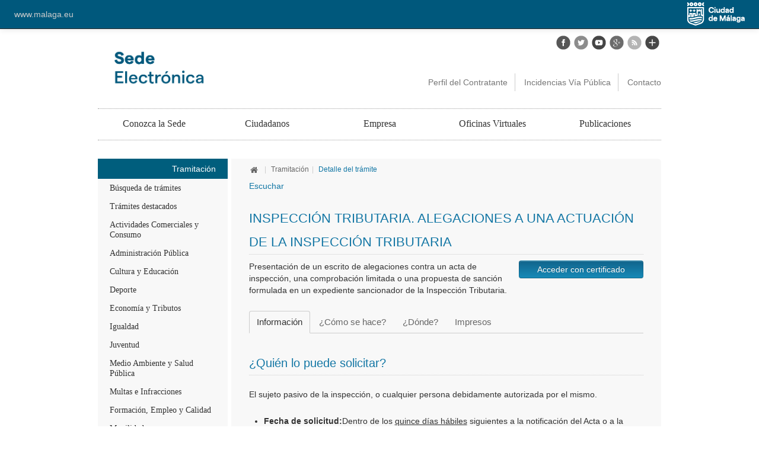

--- FILE ---
content_type: text/html;charset=UTF-8
request_url: https://sede.malaga.eu/es/tramitacion/detalle-del-tramite/index.html?id=4&tipoVO=5
body_size: 11483
content:


<!DOCTYPE html>
<html lang="es">
<head>	

<meta name="viewport" content="width=device-width, initial-scale=1.0">

	

<!-- BLOQUE: Stylesheets -->	
	<link rel="stylesheet" type="text/css" href="/opencms/export/system/modules/com.saga.sagasuite.theme.sede/resources/css/assets/bootstrap.min.css" />
	<link rel="stylesheet" type="text/css" href="/opencms/export/system/modules/com.saga.sagasuite.theme.sede/resources/css/assets/bootstrap-responsive.min.css" />
	<link rel="stylesheet" type="text/css" href="/opencms/export/system/modules/com.saga.sagasuite.theme.sede/resources/css/assets/prettyPhoto.css" />
	<link rel="stylesheet" type="text/css" href="/opencms/export/system/modules/com.saga.sagasuite.theme.sede/resources/css/assets/jquery-ui-1.10.3.custom.css" />

<!--	<link rel="stylesheet" type="text/css" href="/opencms/export/system/modules/com.saga.sagasuite.theme.sede/resources/css/assets/font-awesome.min.css" /> -->
	<link rel="stylesheet" type="text/css" href="/opencms/export/system/modules/com.saga.bootstrap2/resources/css/font-awesome.min.css"  media="all"/>


	<link rel="stylesheet" type="text/css" href="/opencms/export/system/modules/com.saga.sagasuite.theme.sede/resources/css/assets/eventCalendar.css" />
	<link rel="stylesheet" type="text/css" href="/opencms/export/system/modules/com.saga.sagasuite.theme.sede/resources/css/assets/eventCalendar_theme.css" />
	<link rel="stylesheet" type="text/css" href="/opencms/export/system/modules/com.saga.sagasuite.theme.sede/resources/css/assets/eventCalendar_theme_responsive.css" />
	<link rel="stylesheet" type="text/css" href="/opencms/export/system/modules/com.saga.sitesmanager/resources/css/webform.css" />
	
	
	<!-- Stylesheet de theme -->
	<link rel="stylesheet" type="text/css" href="/opencms/export/system/modules/com.saga.sagasuite.theme.sede/resources/css/sede.css" />
	
	<!-- Stylesheet de skin -->
	
	
	<!-- Stylesheet de impresion -->
	<link rel="stylesheet" media="print" type="text/css" href="/opencms/export/system/modules/com.saga.sagasuite.theme.sede/resources/css/print.css" />	
	
	<!-- Stylesheets para IE especificos -->
	<!--[if IE 7]>
		<link rel="stylesheet" type="text/css" href="/opencms/export/system/modules/com.saga.sagasuite.theme.sede/resources/css/assets/font-awesome-ie7.min.css" />
	<![endif]-->
	<!--[if lt IE 9]>	
		<link rel="stylesheet" type="text/css" href="/opencms/export/system/modules/com.saga.sagasuite.theme.sede/resources/css/ie7-8-style.css" />
	<![endif]-->		
	
	<!-- FIN BLOQUE: Stylesheets -->
	
	<!-- BLOQUE: JavaScript -->	
	
	<script src="/system/modules/com.saga.sagasuite.theme.sede/resources/js/bootstrap/jquery-1.8.3.min.js" type="text/javascript" ></script>
	<script src="/system/modules/com.saga.sagasuite.theme.sede/resources/js/bootstrap/bootstrap.min.js" type="text/javascript" ></script>
	<script src="/system/modules/com.saga.sagasuite.theme.sede/resources/js/jquery-ui-1.10.3.custom.min.js" type="text/javascript" ></script>
	<script src="/system/modules/com.saga.sagasuite.theme.sede/resources/js/jquery.prettyphoto.js" type="text/javascript" ></script>
	<script src="/system/modules/com.saga.sagasuite.theme.sede/resources/js/jquery.eventCalendar.js" type="text/javascript" ></script>
	<script src="/system/modules/com.saga.sagasuite.theme.sede/resources/js/jquery.ui.datepicker-es.js" type="text/javascript" ></script>
	<script src="/system/modules/com.saga.sagasuite.theme.sede/resources/js/theme.js" type="text/javascript" ></script>	
	<!-- FIN BLOQUE: JavaScript -->	
	
	<!-- Javascript de skin -->
	
	<link rel="shortcut icon" href="/opencms/export/sites/sede/favicon.ico" />
<title>Sede electrónica del Ayuntamiento de Málaga</title>
<meta name="description" content="La sede electrónica establecida en la nueva dirección reune aquellos contenidos y requisitos establecidos por las leyes aplicables y especialmente los previstos para las sedes electrónicas en el Capítulo V del Título Preliminar de la Ley 40/2015, de 1 de octubre, de Régimen Jurídico del Sector Público." />
<meta name="keywords" content="Sede, electrónica, tramites, digital, online, electronica, trámites, tramitación, firma, Ayuntamiento, Málaga, Malaga" />
<meta name="Content-Type" content="" />
<meta name="Author" content="CEMI (Centro Municipal de Informática) - Ayuntamiento de Málaga." />
<meta name="robots" content="index, follow" />
<meta http-equiv="Expires" content="0" />
<meta name="SKYPE_TOOLBAR" content="SKYPE_TOOLBAR_PARSER_COMPATIBLE" />
<meta name="google-site-verification" content="GFiygGyQN6VBLetylY-qa5m6WY8MP_u9zrM0-6sYnEw" />
<meta name="description" content="La sede electrónica establecida en la nueva dirección reune aquellos contenidos y requisitos establecidos por las leyes aplicables y especialmente los previstos para las sedes electrónicas en el Capítulo V del Título Preliminar de la Ley 40/2015, de 1 de octubre, de Régimen Jurídico del Sector Público." />
<link rel="stylesheet" href="/system/modules/com.saga.opencms.templatesaga.core.template/resources/css/css.css?tslayout=/template-elements/layout/layout-config/layout-interior&amp;tsstyle=/template-elements/style&anchoPagina=1024&anchoColumnaDerecha=305&anchoColumnaIzquierda=305&visibleColumnaDerecha=true&visibleColumnaIzquierda=true&visibleColumnaCentro=true&visibleRastroMigas=true" type="text/css" media="all"/>
<link rel="stylesheet" href="/opencms/export/sites/sede/template-elements/skin/css/screen.css" type="text/css" media="all"/>
<link rel="stylesheet" href="" type="text/css" media="all"/>
<!--[if lt IE 9]>
<script type="text/javascript" src="/system/modules/com.saga.opencms.templatesaga.core.template/resources/js/html5-ie.js"></script>
<![endif]-->

	
		
	<!-- touch icons -->

	<link rel="apple-touch-icon" href="/apple-touch-icon.png">
				
	
	
		
		
	
	
	
	
	
	
	
	

<style type="text/css">
.greyscale img {
filter: url('#grayscale'); /* SVG para IE10, Chrome 17, FF3.5, Safari 5.2 and Opera 11.6 */
-webkit-filter: grayscale(100%);
-moz-filter: grayscale(100%);
-ms-filter: grayscale(100%);
-o-filter: grayscale(100%);
filter: grayscale(100%); /* Para cuando es estandar funcione en todos */
filter: Gray(); /* IE4-8 and 9 */

-webkit-transition: all 0.5s ease;
-moz-transition: all 0.5s ease;
-ms-transition: all 0.5s ease;
-o-transition: all 0.5s ease;
transition: all 0.5s ease;	
}

.greyscale img:hover {
-webkit-filter: grayscale(0%);
-moz-filter: grayscale(0%);
-ms-filter: grayscale(0%);
-o-filter: grayscale(0%);
filter: none;

-webkit-transition: all 0.5s ease;
-moz-transition: all 0.5s ease;
-ms-transition: all 0.5s ease;
-o-transition: all 0.5s ease;
transition: all 0.5s ease;
}
.rsbtn {
    width: 360px !important;
    margin-bottom:25px !important; 
}
</style>
<!--Inicio Script para Read Speaker -->
<!-- <script src="//f1-eu.readspeaker.com/script/9453/ReadSpeaker.js?pids=embhl" type="text/javascript"></script> -->
<script src="//cdn1.readspeaker.com/script/9453/webReader/webReader.js?pids=wr" type="text/javascript"></script>
<!--Inicio Script para Read Speaker -->		
</head>

<body class="fondo">

<!-- Cabecera  -->
<div id="page" class="page-interior">
<div id="header">
	<div id="cabecera-layout" ></div>
	<div id="cabecera" >




	


<div class="">

		
			
			



<div class="navbar navbar-inverse navbar-fixed-top">
	<div class="navbar-inner"
    style=" 
      background: #00587C !important
      
    ">
		<div class="container-fluid">
			<div class="navbar-text pull-left">
				<a class="brand" target="_blank" href="https://www.malaga.eu"
        style="padding: 4px; "
        >www.malaga.eu</a>
			</div>
				<div>
					<p class="navbar-text pull-right">
						<img title="Logo Ciudad de Málaga" src="https://www.malaga.eu/export/sites/malagaeu/.galleries/IMAGENES-Imagenes-de-estructura/logo-ayto-blanco-topbar-o8.png" style="padding: 4px;"/>
					</p>
				</div>		
		</div>
	</div>
</div>


<!-- 
<div class="navbar navbar-fixed-top navbar-inverse">
		<div class="navbar-inner">
			<div class="container">
				<button class="btn btn-navbar" type="button" data-toggle="collapse" data-target=".menu-top">
					<span class="icon-bar"></span>
					<span class="icon-bar"></span>
					<span class="icon-bar"></span>
				</button>
				<div class="sup-brand">
					
				</div>
				
				<div class="nav-collapse collapse menu-top menu-top-left">
					
						<div id="header-sup-1" class="box header-sup-box box-1">
							<ul class="nav enlaces-sec-header">
								
									<li>
										<a href="http://www.malaga.eu/" target="_blank" title="Malaga.eu" >Malaga.eu</a>
									</li>
								
									<li>
										<a href="https://www.malaga.eu/el-ayuntamiento/bienvenida/" target="_blank" title="El Ayuntamiento" >El Ayuntamiento</a>
									</li>
								
									<li>
										<a href="https://www.malaga.eu/la-ciudad/en-portada/" target="_blank" title="La Ciudad" >La Ciudad</a>
									</li>
								
									<li>
										<a href="https://www.malaga.eu/malaga24h/en-portada/" target="_blank" title="Málaga 24h" >Málaga 24h</a>
									</li>
								
							</ul>
						</div>
					
				</div>
				
				<div class="nav-collapse collapse menu-top pull-right">	
					
						
					
				</div>
			</div>
		</div>
</div>
-->
	
<!-- End cabecera fixed -->
<div class="container">
	    <div class="row-fluid header">
	    	<div class="span5  col-1">
	    		<div id="header-1" class="box header-box box-1">
	    			
		    			
						<div class="panel enlace ">
							<a class="ts-enlacelogo" href="/es/index.html" target="_self" title="Ir a la Home" >
								






	
	





	
	
	
	
	
	
	
	
	
		
	
	
	
	
		
	
	<img src="/opencms/export/sites/sede/.content/galerias/imagenes-estructura/logo-ayto-sede.png_774723205.png" width="796" height="229" title="Ir a la Home" alt="Ir a la Home" />

							</a>
						</div>
						
						
						
	    		</div>
	        </div>
	      <div class="span7 text-right col-2">
	      		<div class="row-fluid">
	      			<div class="span12">
	      				<div id="header-2" class="box header-box box-2">
	      					
						      	<div class="social pull-right ">
									
										<strong><p class="title">Síguenos</p></strong>	
									
									
					
										
											<a class="redes-enlace selector has-tooltip greyscale" data-toggle="tooltip" data-placement="top" data-trigger="hover" href="https://www.facebook.com/AyuntamientodeMalaga?ref=tn_tnmn" target="_blank" title="Facebook" >
											






	
	











	
	
	
	
	
	
	
		
	
		
	
	
	
	
	
	
	
		
	
	
	
	
	<span class="ts-parrafo-imagen">
			<img src="/opencms/export/sites/sede/.content/galerias/iconos-redes-sociales/facebook-icon.png_1800696268.png" width="24" height="24" title="Facebook" alt="Facebook" class="tsimagen" />
	
		
	</span>
	


											</a>
										
										

									
					
										
											<a class="redes-enlace selector has-tooltip greyscale" data-toggle="tooltip" data-placement="top" data-trigger="hover" href="https://twitter.com/malaga" target="_blank" title="Twitter" >
											






	
	











	
	
	
	
	
	
	
		
	
		
	
	
	
	
	
	
	
		
	
	
	
	
	<span class="ts-parrafo-imagen">
			<img src="/opencms/export/sites/sede/.content/galerias/iconos-redes-sociales/twitter-icon.png_1800696268.png" width="24" height="24" title="Twitter" alt="Twitter" class="tsimagen" />
	
		
	</span>
	


											</a>
										
										

									
					
										
											<a class="redes-enlace selector has-tooltip greyscale" data-toggle="tooltip" data-placement="top" data-trigger="hover" href="https://www.youtube.com/user/AytodeMalaga" target="_blank" title="Youtube" >
											






	
	











	
	
	
	
	
	
	
		
	
		
	
	
	
	
	
	
	
		
	
	
	
	
	<span class="ts-parrafo-imagen">
			<img src="/opencms/export/sites/sede/.content/galerias/iconos-redes-sociales/youtube-icon.png_1800696268.png" width="24" height="24" title="Youtube" alt="Youtube" class="tsimagen" />
	
		
	</span>
	


											</a>
										
										

									
					
										
											<a class="redes-enlace selector has-tooltip greyscale" data-toggle="tooltip" data-placement="top" data-trigger="hover" href="https://plus.google.com/u/0/105650500718670122096/videos" target="_blank" title="Google Plus" >
											






	
	











	
	
	
	
	
	
	
		
	
		
	
	
	
	
	
	
	
		
	
	
	
	
	<span class="ts-parrafo-imagen">
			<img src="/opencms/export/sites/sede/.content/galerias/iconos-redes-sociales/gplus-ico.png_1800696268.png" width="24" height="24" title="Google Plus" alt="Google Plus" class="tsimagen" longdesc="Google Plus" />
	
		
	</span>
	


											</a>
										
										

									
					
										
											<a class="redes-enlace selector has-tooltip greyscale" data-toggle="tooltip" data-placement="top" data-trigger="hover" href="http://www.malaga.eu/portal/menu/varios/rss" target="_blank" title="RSS" >
											






	
	











	
	
	
	
	
	
	
		
	
		
	
	
	
	
	
	
	
		
	
	
	
	
	<span class="ts-parrafo-imagen">
			<img src="/opencms/export/sites/sede/.content/galerias/iconos-redes-sociales/rss-icon.png_1800696268.png" width="24" height="24" title="RSS" alt="RSS" class="tsimagen" />
	
		
	</span>
	


											</a>
										
										

									
					
										
											<a class="redes-enlace selector has-tooltip greyscale" data-toggle="tooltip" data-placement="top" data-trigger="hover" href="https://gobiernoabierto.malaga.eu/es/que-es-el-gobierno-abierto/redes-sociales-ayuntamiento/index.html#.VPW7fy6YHOI" target="_blank" title="Más Redes Sociales" >
											






	
	











	
	
	
	
	
	
	
		
	
		
	
	
	
	
	
	
	
		
	
	
	
	
	<span class="ts-parrafo-imagen">
			<img src="/opencms/export/sites/sede/.content/galerias/iconos-redes-sociales/masredes-ico.png_1800696268.png" width="24" height="24" title="Más Redes Sociales" alt="Más Redes Sociales" class="tsimagen" longdesc="Mas Redes Sociales" />
	
		
	</span>
	


											</a>
										
										

									
								</div>
								
	      				</div>
	          		</div>
	          	</div>
	          	<div class="row-fluid">
		          	<div class="span12">
		          		<div id="header-3" class="box header-box box-3">
		          			
								<div class="navbar navbar-top pull-right">
									<div class="navbar-inner">
						                <button data-target=".menu-alternativo" data-toggle="collapse" class="btn btn-navbar" type="button"> <span class="icon-bar"></span> <span class="icon-bar"></span> <span class="icon-bar"></span> </button>
						                <div class="navbar nav-collapse collapse menu-alternativo">
											<ul class="nav enlaces-prin-header">
											
												<li>
													<a href="/es/publicaciones/perfil-del-contratante/index.html" target="_self" title="Perfil del Contratante" >Perfil del Contratante</a>
												</li>
											
												<li>
													<a href="https://mlgfunciona.malaga.eu/" target="_blank" title="Incidencias Vía Pública" >Incidencias Vía Pública</a>
												</li>
											
												<li>
													<a href="/es/contacto/index.html" target="_self" title="Contacto" >Contacto</a>
												</li>
											
											</ul>
										</div>
									</div>
								</div>		          			
		          			
		          		</div>
		      		</div>
	      		</div>
	      </div>
	    </div>
	
		<hr>
	    <div class="navbar navbar-menu">
	      <div class="navbar-inner">
		      <div class="navbar-header clearfix">
		        	<button data-target=".main-menu" data-toggle="collapse" class="btn btn-navbar" type="button">
						<span class="icon-bar"></span> 
						<span class="icon-bar"></span> 
						<span class="icon-bar"></span> 
					</button>
					<span class="brand hidden-desktop title-menu">Men&uacute; Principal</span>
				</div>	
	        <div class="container">	
	        	<div id="menu-prin" class="box menu-box main-menu nav-collapse collapse text-center">
	        		
					<div id="menu_principal">
					
						<ul class="nav nav-visible">
							
								
									
									
										<li class="dropdown ">
											<a href="/es/conozca-la-sede/">Conozca la Sede</a>
											<button class="btn btn-mini hidden-desktop responsive-caret plegado" href="#" data-toggle="dropdown"><i class="icon-chevron-down"> </i></button>
											<ul class="dropdown-menu level-one">
																									
																											
													
													
														<li ><a href="/es/conozca-la-sede/identificacion-de-la-sede/">Identificación de la Sede</a></li>
																										
																									
																											
													
													
														<li ><a href="/es/conozca-la-sede/servicios-de-la-sede/">Servicios de la Sede</a></li>
																										
																									
																											
													
													
														<li ><a href="/es/conozca-la-sede/normativa-reguladora/">Normativa reguladora</a></li>
																										
																									
																											
													
													
														<li ><a href="/es/conozca-la-sede/condiciones-de-uso/">Condiciones de uso</a></li>
																										
																									
																											
													
													
														<li ><a href="/es/conozca-la-sede/sistemas-de-identificacion-electronica-admitidos/">Sistemas de Identificación Electrónica Admitidos</a></li>
																										
																									
																											
													
													
														<li ><a href="/es/conozca-la-sede/requisitos-tecnicos/">Requisitos técnicos</a></li>
																										
																									
																											
													
													
														<li ><a href="/es/conozca-la-sede/fecha-y-hora-oficial/">Fecha y Hora Oficial</a></li>
																										
																									
																											
													
													
														<li ><a href="/es/conozca-la-sede/calendario-de-dias-inhabiles/">Calendario de días inhábiles</a></li>
																										
																									
																											
													
													
														<li ><a href="/es/conozca-la-sede/registro-electronico/">Registro Electrónico</a></li>
																										
																									
																											
													
													
														<li ><a href="/es/conozca-la-sede/verificacion-de-firmas/">Verificación de Documentos</a></li>
																										
																									
																											
													
													
														<li ><a href="/es/conozca-la-sede/verificacion-de-certificados/">Verificación de Certificados</a></li>
																										
																									
																											
													
													
														<li ><a href="/es/conozca-la-sede/notificaciones-electronicas/">Notificaciones Electrónicas</a></li>
																										
																									
																											
													
													
														<li ><a href="/es/conozca-la-sede/paradas-de-servicios/">Paradas de Servicios</a></li>
																										
																									
																											
													
													
														<li ><a href="/es/conozca-la-sede/faqs/">Preguntas frecuentes</a></li>
																										
																									
																											
													
													
														<li ><a href="/es/conozca-la-sede/videos-de-ayuda/">Vídeos de ayuda</a></li>
																										
												
											</ul>
										</li>
									
									
								
								
							
								
									
									
									
										<li >
											<a href="/es/ciudadanos/">Ciudadanos</a>
										</li>
									
								
								
							
								
									
									
									
										<li >
											<a href="/es/empresa/">Empresa</a>
										</li>
									
								
								
							
								
									
									
									
										<li >
											<a href="/es/oficinas-virtuales/">Oficinas Virtuales</a>
										</li>
									
								
								
							
								
									
									
									
										<li >
											<a href="/es/publicaciones/">Publicaciones</a>
										</li>
									
								
								
							
						</ul>
					
					</div>
	        	</div>
	        </div>
	      </div>
	    </div>
		<hr>
</div>



			
		
		

</div>




</div>
	<div class="container encabezado">
		<div id="encabezado" ></div>
		<div id="encabezado-inf" ></div>
	</div>
</div> 
<!-- End Cabecera y menu -->

<!-- Main Page Content and Sidebar -->


<div id="content" class="content content-interior">
	<div class="container">
		
		
		<div class="row-fluid detalle detalle-2col">
		
		
		
			<div class="span3 aside aside-1">
				<div id="aside-1-layout-1" class="box aside-box aside-layout-box box-1" >





<div class="navbar menu-wrapper">
<div class="navbar-inner">
	<button data-target=".nav-content-collapse" data-toggle="collapse" type="button" class="btn btn-navbar">
		<span class="icon-reorder"></span>
	</button>
	<span class="title-menu">Menu sec.</span>
<nav class="element sm-menu nav-collapse collapse nav-content-collapse caja-por-defecto">
	
	<div class="sm-menu-MenuNormal">
		
		
		
			
		
		
		
			
		
		
		
		
		
		
			
		
		
		<div class="tituloSeccionMenu">Tramitación</div>
<ul class="nivel1 null" id="menu-lateral">
<li class="nivel1 " id="menu-lateral_1"><a href="/es/tramitacion/busqueda-de-tramites/" class="nivel1" id="href_menu-lateral_1">Búsqueda de trámites</a></li><li class="nivel1 " id="menu-lateral_2"><a href="/es/tramitacion/tramites-destacados/" class="nivel1" id="href_menu-lateral_2">Trámites destacados</a></li><li class="nivel1 " id="menu-lateral_3"><a href="/es/tramitacion/comercio-y-consumo/" class="nivel1" id="href_menu-lateral_3">Actividades Comerciales y Consumo</a></li><li class="nivel1 " id="menu-lateral_4"><a href="/es/tramitacion/administracion-publica/" class="nivel1" id="href_menu-lateral_4">Administración Pública</a></li><li class="nivel1 " id="menu-lateral_5"><a href="/es/tramitacion/cultura-y-educacion/" class="nivel1" id="href_menu-lateral_5">Cultura y Educación</a></li><li class="nivel1 " id="menu-lateral_6"><a href="/es/tramitacion/deporte/" class="nivel1" id="href_menu-lateral_6">Deporte</a></li><li class="nivel1 " id="menu-lateral_7"><a href="/es/tramitacion/economia-y-tributos/" class="nivel1" id="href_menu-lateral_7">Economía y Tributos</a></li><li class="nivel1 " id="menu-lateral_8"><a href="/es/tramitacion/igualdad/" class="nivel1" id="href_menu-lateral_8">Igualdad</a></li><li class="nivel1 " id="menu-lateral_9"><a href="/es/tramitacion/juventud/" class="nivel1" id="href_menu-lateral_9">Juventud</a></li><li class="nivel1 " id="menu-lateral_10"><a href="/es/tramitacion/medio-ambiente-y-salud-publica/" class="nivel1" id="href_menu-lateral_10">Medio Ambiente y Salud Pública</a></li><li class="nivel1 " id="menu-lateral_11"><a href="/es/tramitacion/multas-e-infracciones/" class="nivel1" id="href_menu-lateral_11">Multas e Infracciones</a></li><li class="nivel1 " id="menu-lateral_12"><a href="/es/tramitacion/formacion-empleo-y-calidad/" class="nivel1" id="href_menu-lateral_12">Formación, Empleo y Calidad</a></li><li class="nivel1 " id="menu-lateral_13"><a href="/es/tramitacion/movilidad/" class="nivel1" id="href_menu-lateral_13">Movilidad</a></li><li class="nivel1 " id="menu-lateral_14"><a href="/es/tramitacion/ocio-y-turismo/" class="nivel1" id="href_menu-lateral_14">Ocio y Turismo</a></li><li class="nivel1 " id="menu-lateral_15"><a href="/es/tramitacion/participacion-ciudadana/" class="nivel1" id="href_menu-lateral_15">Participación Ciudadana</a></li><li class="nivel1 " id="menu-lateral_16"><a href="/es/tramitacion/poblacion-y-padron/" class="nivel1" id="href_menu-lateral_16">Población y Padrón</a></li><li class="nivel1 " id="menu-lateral_17"><a href="/es/tramitacion/seguridad/" class="nivel1" id="href_menu-lateral_17">Seguridad</a></li><li class="nivel1 " id="menu-lateral_18"><a href="/es/tramitacion/servicios-sociales/" class="nivel1" id="href_menu-lateral_18">Servicios Sociales</a></li><li class="nivel1 " id="menu-lateral_19"><a href="/es/tramitacion/urbanismo/" class="nivel1" id="href_menu-lateral_19">Urbanismo</a></li><li class="nivel1 " id="menu-lateral_20"><a href="/es/tramitacion/vivienda/" class="nivel1" id="href_menu-lateral_20">Vivienda</a></li></ul>

	</div>
</nav>	
</div>
</div>				
	
</div>
				<div id="aside-1-content" class="box aside-box box-1" ></div>
				<div id="aside-1-layout-2" class="box aside-box aside-layout-box box-2" ></div>
			</div>
		
		
			
			<div class="col-prin span9">
			
					
				<div class="content">
					<div id="content-layout-complement" class="box content-complement-box box-1" >



<section class="ts-caja ts-scripting caja-por-defecto">
	<!-- Cabecera Caja -->
	
	<header class="ts-caja-titulo"><h3>Addthis IMFE</h3></header>
	
	
	<!-- Contenido Caja -->
	<div class="ts-caja-contenido">
		
		<!-- AddThis Button BEGIN -->

<div class="addthis_toolbox addthis-wrapper addthis_default_style addthis_24x24_style clearfix">

<a class="addthis_button_compact"></a>
<a class="addthis_button_print"></a>

</div>

<script type="text/javascript">var addthis_config = {"data_track_addressbar":true};</script>
<script type="text/javascript" src="//s7.addthis.com/js/300/addthis_widget.js#pubid=ra-5241316031c8d72d"></script>
<!-- AddThis Button END -->
		
	</div>
</section>

</div>
					


<ul class="breadcrumb">

	
	
	
		
			
			
			
				<li><a aria-label="Ir al inicio" href="/es/"><i class="icon-home"></i></a><span class="divider">|</span></li>
				
			
		
	
	

	
	
	
		
			
			
				<li><a href="/es/tramitacion/">Tramitación</a><span class="divider">|</span></li>
				
			
			
		
	
	

	
	
	
		
			
				<li class="active rastro-ultimo">Detalle del trámite</li>
			
			
			
		
	
	

	
    
	
	
		
	
	
</ul>
<!-- FILTRAR POR LOCALE -->

	<!-- HTML ESPAÑOL -->

<!-- Comienzo de ReadSpeaker CON URL-->
<div id="readspeaker_button1" class="rs_skip rsbtn rs_preserve">
    <a rel="nofollow" class="rsbtn_play" accesskey="L" title="Escucha esta p&aacute;gina utilizando ReadSpeaker" 
        href="//app-eu.readspeaker.com/cgi-bin/rsent?customerid=9453&lang=es_es&readid=cuerpo&url=">
        <span class="rsbtn_left rsimg rspart"><span class="rsbtn_text"><span>Escuchar</span></span></span>
        <span class="rsbtn_right rsimg rsplay rspart"></span>
    </a>
</div>
<!-- Fin de ReadSpeaker -->



					<div id="content-layout-1" class="box content-sup-box box-1" ></div>
<div id="cuerpo">
					<div id="content-sup" class="box content-box box-1" >

	
	
		
			



     







    
















<div>
<article class="articulo element sm-contenido caja-por-defecto">
	 
		
		
			






  
<script>
  $(function() {
    $( "#accordion" ).accordion({ header: "h4", collapsible: true, active: false });
  });
  </script>
<div id="cuerpo">
<style>
#basicModal {
	/* width:50%; */
	/* right:initial; */
	/* left:initial; */
	/* outline: none; */
    width:55%;
 	left:40%;
	outline: none;
}
.modal-dialog {
	height:100%;
}

.modal-content {
	height:100%;
    color: #333;
    background-color: #f1f1f1;
}

.modal-body {
	height:100%;
}
.tabbable {
	height:100%;
	border: 0px;
}
</style>
<h2>INSPECCIÓN TRIBUTARIA. Alegaciones a una actuación de la Inspección Tributaria</h2>

			<div class="row-fluid">
				<div class="span8">
		<p>
Presentación de un escrito de alegaciones contra un acta de inspección, una comprobación limitada o una propuesta de sanción formulada en un expediente sancionador de la Inspección Tributaria.
<p/>

				</div>
				
		
				<div class="span4">

				

		            <p><a href="https://sede.malaga.eu/dossier_p/acceso.seam?id=4" class="btn btn-primary span12 " target="_blank" type="button">Acceder con certificado</a></p>

		        
				
	            </div>
	     
			</div>
			
			<div class="tabbable">
				<ul class="nav nav-tabs">
	            	<li class="active"><a data-toggle="tab" href="#tab1">Información</a></li>
	            	
	            	<li><a data-toggle="tab" href="#tab2">¿Cómo se hace?</a></li>
	            	
	            	
	            	<li><a data-toggle="tab" href="#tab3">¿Dónde?</a></li>
	            	
	            	
	            	<li><a data-toggle="tab" href="#tab4">Impresos</a></li>
	            	
	            	
	            	
	          	</ul>
	          	<div class="tab-content">
		
		<div id="tab1" class="tab-pane active">
<h3>¿Quién lo puede solicitar?</h3>
<p>El sujeto pasivo de la inspección, o cualquier persona debidamente autorizada por el mismo.</p>
<ul>
<li><strong>Fecha de solicitud:</strong>Dentro de los <u>quince días hábiles</u> siguientes a la notificación del Acta o a la notificación de la Propuesta de Imposición de Sanción.<br><br>
Para la Comprobación Limitada, el plazo de presentación se sitúa dentro de los <u>diez días hábiles</u> siguientes a la notificación de la misma.</li>
<li><strong>Plazo de resoluci&oacute;n:</strong>El escrito de alegaciones se resolverá dentro de los plazos para la conclusión de las actuaciones del procedimiento de inspección y de las actuaciones de comprobación limitada ó, en su caso, para la resolución del expediente sancionador.</li>
</ul>
<h3> Documentaci&oacute;n necesaria </h3>
<p><ul><li>Impreso de alegaciones debidamente cumplimentado y firmado.
<li>Para personas físicas:
<ul><li>Copia de DNI (o similar) del interesado.
<li>En caso de que el escrito lo presente una tercera persona, copia de DNI (o similar) de la misma y autorización del interesado. 
</ul>
<li>Para personas jurídicas:
<ul>
<li>Copia de escritura de constitución.
<li>Copia de tarjeta de identificación fiscal.
<li>Poder de representación o autorización.
<li>Copia de DNI (o similar) del representante y, en su caso, también del autorizado.
</ul>
</ul></p>
<h3> Otros datos de interés </h3>
<p>Sitio web del O.A. Gestión Tributaria:<br>
<a href="http://www.gestrisam.malaga.eu" target="_blank">www.gestrisam.malaga.eu</a></p>
</div>

			    
			    <div id="tab2" class="tab-pane">
				
				<h3>¿Cómo realizar el trámite?</h3>
				
				
				
				<p>Hay varios procedimientos para realizar esta gesti&oacute;n municipal. En funci&oacute;n del tipo de procedimiento hay una serie de pasos que debe seguir: </p>
			    
			    
			    
				<h4>Procedimiento presencial: </h4><ul><li>Acudir a las <a href='http://gestrisam.malaga.eu/atencion-a-la-ciudadania/atencion-presencial/' target='_blank'><b>oficinas tramitadoras</b></a>.</li><li>Entregar la documentación requerida.</li><li>Se estudiará internamente la alegación presentada.</li><li>Se resuelve la alegación y se da traslado al interesado.</li></ul><h4>Procedimiento con certificado digital: </h4><ul><li>Es requisito previo tener instalado un certificado de usuario en el navegador y cumplir con el resto de requisitos de uso de Mi Carpeta: <a href='https://sede.malaga.eu/es/conozca-la-sede/faqs/que-requisitos-tecnicos-debe-cumplir-el-ordenador-para-el-correcto-uso-de-mi-carpeta-/index.html' target='_blankl'><b>ver requisitos.</b></a></li><li>Acceda al trámite: <a href='https://sede.malaga.eu/dossier_p/acceso.seam?id=4' target='_blankl'><b>Recurso/Alegaciones a una actuación de la Inspección Tributaria.</b></a>	</li><li>Se solicitará la elección del certificado digital de usuario.</li><li>Iniciar tramitación, cumplimentando y firmando la solicitud en-línea.</li><li>Subsanar la documentación, en caso de ser requerida por la Administración.</li><li>Esperar la respuesta de la Administración en Mi Carpeta.</li></ul>

			    </div>
			    
			    <div id="tab3" class="tab-pane">
<h3>Lugares de tramitación</h3>
<ul>
<li>
<a data-toggle='modal' data-target='#basicModal' data-nombre='O.A. GESTION TRIBUTARIA - Servicio de Inspección Tributaria (Tabacalera)' data-id='587' class='mymodal' data-codcalle='701408' data-numero='17' href='http://malaga24h.malaga.eu/portal/menu/varios/buscadorEquipamiento?idEquipamiento=587' target='_blank'>O.A. GESTION TRIBUTARIA - Servicio de Inspección Tributaria (Tabacalera)</a></br>
AVENIDA DE SOR TERESA PRAT,
17&nbsp;
(DISTRITO CARRETERA DE CADIZ)<br/>
</li>
<li>
<a data-toggle='modal' data-target='#basicModal' data-nombre='Edificio Tabacalera - Módulo 1. O.A. Gestión Tributaria' data-id='83' class='mymodal' data-codcalle='701408' data-numero='17' href='http://malaga24h.malaga.eu/portal/menu/varios/buscadorEquipamiento?idEquipamiento=83' target='_blank'>Edificio Tabacalera - Módulo 1. O.A. Gestión Tributaria</a></br>
AVENIDA DE SOR TERESA PRAT,
17&nbsp;
(DISTRITO CARRETERA DE CADIZ)<br/>
</li>
<li>
<a data-toggle='modal' data-target='#basicModal' data-nombre='Oficina Municipal de Atención a la Ciudadanía (Málaga Centro)' data-id='1951' class='mymodal' data-codcalle='461725' data-numero='1' href='http://malaga24h.malaga.eu/portal/menu/varios/buscadorEquipamiento?idEquipamiento=1951' target='_blank'>Oficina Municipal de Atención a la Ciudadanía (Málaga Centro)</a></br>
CALLE LA MERCED,
1&nbsp;
(DISTRITO CENTRO)<br/>
</li>
<li>
<a data-toggle='modal' data-target='#basicModal' data-nombre='Oficina Municipal de Atención a la Ciudadanía (Puerto de la Torre)' data-id='1950' class='mymodal' data-codcalle='745782' data-numero='1' href='http://malaga24h.malaga.eu/portal/menu/varios/buscadorEquipamiento?idEquipamiento=1950' target='_blank'>Oficina Municipal de Atención a la Ciudadanía (Puerto de la Torre)</a></br>
CALLE VÍCTOR HUGO,
1&nbsp;
(DISTRITO PUERTO DE LA TORRE)<br/>
</li>
<li>
<a data-toggle='modal' data-target='#basicModal' data-nombre='Oficina Municipal de Atención a la Ciudadanía (OMAC 2 - Málaga Este)' data-id='1891' class='mymodal' data-codcalle='379409' data-numero='133' href='http://malaga24h.malaga.eu/portal/menu/varios/buscadorEquipamiento?idEquipamiento=1891' target='_blank'>Oficina Municipal de Atención a la Ciudadanía (OMAC 2 - Málaga Este)</a></br>
AVENIDA DE JUAN SEBASTIÁN ELCANO,
133&nbsp;
(DISTRITO ESTE)<br/>
</li>
<li>
<a data-toggle='modal' data-target='#basicModal' data-nombre='Oficina Municipal de Atención a la Ciudadanía (Ciudad Jardín)' data-id='1888' class='mymodal' data-codcalle='19887' data-numero='18' href='http://malaga24h.malaga.eu/portal/menu/varios/buscadorEquipamiento?idEquipamiento=1888' target='_blank'>Oficina Municipal de Atención a la Ciudadanía (Ciudad Jardín)</a></br>
CALLE ALCALDE NICOLÁS MAROTO,
18&nbsp;
(DISTRITO CIUDAD JARDIN )<br/>
</li>
<li>
<a data-toggle='modal' data-target='#basicModal' data-nombre='Oficina Municipal de Atención a la Ciudadanía (Bailén-Miraflores)' data-id='1943' class='mymodal' data-codcalle='452483' data-numero='58' href='http://malaga24h.malaga.eu/portal/menu/varios/buscadorEquipamiento?idEquipamiento=1943' target='_blank'>Oficina Municipal de Atención a la Ciudadanía (Bailén-Miraflores)</a></br>
CALLE MARTÍNEZ MALDONADO,
58&nbsp;
(DISTRITO BAILEN-MIRAFLORES)<br/>
</li>
<li>
<a data-toggle='modal' data-target='#basicModal' data-nombre='Oficina Municipal de Atención a la Ciudadanía (Palma-Palmilla)' data-id='1976' class='mymodal' data-codcalle='215601' data-numero='11' href='http://malaga24h.malaga.eu/portal/menu/varios/buscadorEquipamiento?idEquipamiento=1976' target='_blank'>Oficina Municipal de Atención a la Ciudadanía (Palma-Palmilla)</a></br>
CALLE DOCTOR GÁLVEZ MOLL,
11&nbsp;
(DISTRITO PALMA-PALMILLA)<br/>
</li>
<li>
<a data-toggle='modal' data-target='#basicModal' data-nombre='Oficina Municipal de Atención a la Ciudadanía (Cruz de Humilladero)' data-id='1015' class='mymodal' data-codcalle='179761' data-numero='15' href='http://malaga24h.malaga.eu/portal/menu/varios/buscadorEquipamiento?idEquipamiento=1015' target='_blank'>Oficina Municipal de Atención a la Ciudadanía (Cruz de Humilladero)</a></br>
CALLE CONDE DE GUADALHORCE,
15&nbsp;
(DISTRITO CRUZ DE HUMILLADERO)<br/>
</li>
<li>
<a data-toggle='modal' data-target='#basicModal' data-nombre='Oficina Municipal de Atención a la Ciudadanía (Carretera de Cádiz)' data-id='1975' class='mymodal' data-codcalle='701408' data-numero='15' href='http://malaga24h.malaga.eu/portal/menu/varios/buscadorEquipamiento?idEquipamiento=1975' target='_blank'>Oficina Municipal de Atención a la Ciudadanía (Carretera de Cádiz)</a></br>
AVENIDA DE SOR TERESA PRAT,
15&nbsp;
(DISTRITO CARRETERA DE CADIZ)<br/>
</li>
<li>
<a data-toggle='modal' data-target='#basicModal' data-nombre='Oficina Municipal de Atención a la Ciudadanía (Churriana)' data-id='1905' class='mymodal' data-codcalle='351687' data-numero='11' href='http://malaga24h.malaga.eu/portal/menu/varios/buscadorEquipamiento?idEquipamiento=1905' target='_blank'>Oficina Municipal de Atención a la Ciudadanía (Churriana)</a></br>
PLAZA DE LA INMACULADA,
11&nbsp;
(DISTRITO CHURRIANA)<br/>
</li>
<li>
<a data-toggle='modal' data-target='#basicModal' data-nombre='Oficina Municipal de Atención a la Ciudadanía (Campanillas) 
' data-id='1907' class='mymodal' data-codcalle='602281' data-numero='2' href='http://malaga24h.malaga.eu/portal/menu/varios/buscadorEquipamiento?idEquipamiento=1907' target='_blank'>Oficina Municipal de Atención a la Ciudadanía (Campanillas) 
</a></br>
CALLE RAMÍREZ ARCAS,
2&nbsp;
(DISTRITO CAMPANILLAS)<br/>
</li>
<li>
<a data-toggle='modal' data-target='#basicModal' data-nombre='Junta Municipal de Distrito 11 Teatinos-Universidad - OMAC' data-id='5708' class='mymodal' data-codcalle='210871' data-numero='12' href='http://malaga24h.malaga.eu/portal/menu/varios/buscadorEquipamiento?idEquipamiento=5708' target='_blank'>Junta Municipal de Distrito 11 Teatinos-Universidad - OMAC</a></br>
CALLE DIEGO LÓPEZ DE ZÚÑIGA,
12&nbsp;
(DISTRITO TEATINOS-UNIVERSIDAD)<br/>
</li>
</ul>
<br><br>
 
				
	<!-- 
				<p>

<iframe style="border: 0;" 
        src="http://callejero.malaga.eu/?codvial=210871&amp;numcalle=12" 
        frameborder="0" width="425" height="350">
        
</iframe> 
<br/>
<small>
<a class="btn btn-mini" 
   title="Ver mapa" 
   href="http://callejero.malaga.eu/?codvial=210871&amp;numcalle=12" 
   target="_blank">Ver mapa más grande</a>
</small>

</p>
		 -->		
				</div>
<div id="tab4" class="tab-pane">
<h3>Documentación</h3>
<ul>
<li>
<a target='_blank' href='https://www.malaga.eu/visorcontenido/SGTDocumentDisplayer/43619/DocumentoTramite43619' title='Alegaciones a la Inspección Tributaria (impreso autorrellenable) 252,79 KB '>
Alegaciones a la Inspección Tributaria (impreso autorrellenable) 252,79 KB </a>
</li>
</ul>
</div>

				</div>
			</div>
			
<div class="modal fade" id="basicModal" tabindex="-1" role="dialog" aria-labelledby="basicModal" aria-hidden="true">
	<div class="modal-dialog">
		<div class="modal-content">
			<div class="modal-header">
            	<button type="button" class="close" data-dismiss="modal" aria-hidden="true">&times;</button>
            	<h4 class="modal-title" id="myModalTitle">Detalle del equipamiento</h4>
            </div>
            
            <div class="modal-body">
            
				<div class="tabbable" id="mysupertabs">
					<ul class="nav nav-tabs">
				        <li class="active"><a data-toggle="tab" href="#tabs-1" tabindex="0">Localización</a></li>
				        <li><a data-toggle="tab" href="#tabs-2" tabindex="1">Información</a></li>
				    </ul>
				    <div id="tabs-1" class="tab-pane">
				    	<span id="tabs-1-content">Content for Tab 1</span>
				    </div>
				    <div id="tabs-2" class="tab-pane">
				        <span id="tabs-2-content">Content for Tab 2</span>
				    </div>
				</div>
				
			</div>

            <div class="modal-footer">
				<a id="myvermapa"
				   title="Ver mapa" 
				   href="#" 
				   target="_blank">Ver mapa más grande</a>
        	</div>

    </div>
  </div>
</div>
<script>

$(function() {
    $("#mysupertabs").tabs();
});

$(document).on('click', '.mymodal', function() {

	  //$(this).find(".myeqpmodal").css("width", 500);
	  var id = $(this).data('id');
	  var codcalle = $(this).data('codcalle');
	  var numero = $(this).data('numero');
	  var nombre = $(this).data('nombre');
	  var url = 'https://callejero.malaga.eu/?codvial='+codcalle+'&numcalle='+numero;
	  //alert('url:'+url);
	  $('#myModalTitle').html(nombre);
	  var myhtmlmapa = "<iframe id='myiframe' src='"+url+"' style='height:320px;' frameborder='0'></iframe>";
	  //$('#myiframe').attr('src', url);
	  $('#tabs-1-content').html(myhtmlmapa);
	  $('#myvermapa').attr('href', url);

	  
	  $.ajax({type:"post",
			url:"/system/modules/eu.malaga.ayto.corporativas/templates/tramites/web/detalleEquipamiento.jsp",
			data:"id="+id,
			success:function(msg){
				//$('#tabs-2-content').hide();
	    		$("#tabs-2-content").html(msg).fadeIn("slow")
			}
	  });

	  $("#mysupertabs").tabs("option","active", 0 );
	  $("#mysupertabs").tabs("refresh" );
	  $('#mysupertabs a[href="#tabs-2"]').parent().removeClass('active');
	  $('#mysupertabs a[href="#tabs-1"]').parent().addClass('active');
	  
});
</script>
      
			
</div>

		
	
</article>
</div>


		
		
	

</div>
					<div id="content-prin" class="box content-box box-2" ></div>
					<div id="content-inf" class="box content-box box-3" ></div>				
					<div id="content-layout-2" class="box content-inf-box box-1" ></div>
				
				</div>
</div>
			</div>
					
		</div>
	</div>	
</div>

<div id="footer">
	<div id="pie-layout" ></div>
	<div id="pie" >




	


<div class="">

		
			
			



	<div class="container">
		<div class="footer-wrapper">
			<div class="row-fluid footer-mid">
				<div class="span3">
					<div id="footer-mid-1" class="footer-mid-box box-1">
						
							<section class="redes nav-pills">
									
									
									
										<address><div class="h5" style="font-weight: bold; font-size: 1.1em; color: #595959;">Sede Electrónica</div>
<p>Ayuntamiento de Málaga</p>
<p><span><span>Avenida de Cervantes, 4</span> </span></p>
<p><span><span>29016 - Málaga</span></span></p>
<p><span><span><br /></span></span></p>
<p><a title="Certificado de Conformidad Nivel Básico con el ENS" href="http://sede.malaga.eu/opencms/export/sites/sede/.content/galerias/documentos/DOC-170-Certificado-de-Conformidad-ENS_AYTOMALAGA_BASICA_2025_signed.pdf" target="_blank"> <img style="height: 150px;" title="Certificado de Conformidad Nivel Básico con el ENS" src="http://sede.malaga.eu/opencms/export/sites/sede/.content/galerias/imagenes-banner/distintivo_ens_certificacion_BASICA_RD311-2022.png" alt="Abrir Certificado dde Conformidad nivel Básico del ENS" /></a></p></address>
									
									
										
										
							</section>
						
					</div>
				</div>
				<div class="span3">
					<div class="footer-mid-box box-2" id="footer-mid-2">
						
							
							<ul class="unstyled enlaces-footer">
								
									<li>
										<a href="/es/conozca-la-sede/normativa-reguladora/index.html" target="_self" title="Normativa Reguladora" >Normativa Reguladora</a>
									</li>
								
									<li>
										<a href="/es/conozca-la-sede/verificacion-de-certificados/index.html" target="_self" title="Verificación de Certificados" >Verificación de Certificados</a>
									</li>
								
									<li>
										<a href="/es/conozca-la-sede/verificacion-de-firmas/index.html" target="_self" title="Verificación de Documentos" >Verificación de Documentos</a>
									</li>
								
									<li>
										<a href="http://gestrisam.malaga.eu/portal/menu/seccion_0004/secciones/subSeccion_0001" target="_blank" title="Calendario del Contribuyente" >Calendario del Contribuyente</a>
									</li>
								
									<li>
										<a href="/es/tramitacion/index.html" target="_self" title="Trámites y Gestiones" >Trámites y Gestiones</a>
									</li>
								
							</ul>
						
					</div>
				</div>	
				<div class="span3">	
					
					<div class="footer-mid-box box-3" id="footer-mid-3">
						
						
							<div class="social clearfix ">
									
									<strong><p class="title">Síguenos</p></strong>	
									
									
					
										
										<a class="redes-enlace selector greyscale" href="https://www.facebook.com/AyuntamientodeMalaga?ref=tn_tnmn" target="_blank" title="Facebook" >
										






	
	











	
	
	
	
	
	
	
		
	
		
	
	
	
	
	
	
	
		
	
	
	
	
	<span class="ts-parrafo-imagen">
			<img src="/opencms/export/sites/sede/.content/galerias/iconos-redes-sociales/facebook-icon.png_1800696268.png" width="24" height="24" title="Facebook" alt="Facebook" class="tsimagen" />
	
		
	</span>
	


										</a>
										
										
					
									
					
										
										<a class="redes-enlace selector greyscale" href="https://twitter.com/malaga" target="_blank" title="Twitter" >
										






	
	











	
	
	
	
	
	
	
		
	
		
	
	
	
	
	
	
	
		
	
	
	
	
	<span class="ts-parrafo-imagen">
			<img src="/opencms/export/sites/sede/.content/galerias/iconos-redes-sociales/twitter-icon.png_1800696268.png" width="24" height="24" title="Twitter" alt="Twitter" class="tsimagen" />
	
		
	</span>
	


										</a>
										
										
					
									
					
										
										<a class="redes-enlace selector greyscale" href="https://www.youtube.com/user/AytodeMalaga" target="_blank" title="Youtube" >
										






	
	











	
	
	
	
	
	
	
		
	
		
	
	
	
	
	
	
	
		
	
	
	
	
	<span class="ts-parrafo-imagen">
			<img src="/opencms/export/sites/sede/.content/galerias/iconos-redes-sociales/youtube-icon.png_1800696268.png" width="24" height="24" title="Youtube" alt="Youtube" class="tsimagen" />
	
		
	</span>
	


										</a>
										
										
					
									
					
										
										<a class="redes-enlace selector greyscale" href="https://plus.google.com/u/0/105650500718670122096/videos" target="_blank" title="Google Plus" >
										






	
	











	
	
	
	
	
	
	
		
	
		
	
	
	
	
	
	
	
		
	
	
	
	
	<span class="ts-parrafo-imagen">
			<img src="/opencms/export/sites/sede/.content/galerias/iconos-redes-sociales/gplus-ico.png_1800696268.png" width="24" height="24" title="Google Plus" alt="Google Plus" class="tsimagen" longdesc="Google Plus" />
	
		
	</span>
	


										</a>
										
										
					
									
					
										
										<a class="redes-enlace selector greyscale" href="http://www.malaga.eu/portal/menu/varios/rss" target="_blank" title="RSS" >
										






	
	











	
	
	
	
	
	
	
		
	
		
	
	
	
	
	
	
	
		
	
	
	
	
	<span class="ts-parrafo-imagen">
			<img src="/opencms/export/sites/sede/.content/galerias/iconos-redes-sociales/rss-icon.png_1800696268.png" width="24" height="24" title="RSS" alt="RSS" class="tsimagen" />
	
		
	</span>
	


										</a>
										
										
					
									
					
										
										<a class="redes-enlace selector greyscale" href="https://gobiernoabierto.malaga.eu/es/que-es-el-gobierno-abierto/redes-sociales-ayuntamiento/index.html#.VPW8Xi6YHOI" target="_blank" title="Más Redes Sociales" >
										






	
	











	
	
	
	
	
	
	
		
	
		
	
	
	
	
	
	
	
		
	
	
	
	
	<span class="ts-parrafo-imagen">
			<img src="/opencms/export/sites/sede/.content/galerias/iconos-redes-sociales/masredes-ico.png_1800696268.png" width="24" height="24" title="Más Redes Sociales" alt="Más Redes Sociales" class="tsimagen" longdesc="Mas Redes Sociales" />
	
		
	</span>
	


										</a>
										
										
					
									
									<script>
									$(function() {
									$( ".selector" ).tooltip({ content: "Awesome title!" });
									});
									</script>
							</div>
						
					</div>
				</div>	
				<div class="span3">	
					<div class="footer-mid-box box-4" id="footer-mid-4">
						
							<div class="well well-small">
									
										<strong><p class="title">Ayuntamiento de Málaga</p></strong>	
									
									<ul class="unstyled enlaces-footer">
										
											<li>
												<a href="/" target="_self" title="Sede Electrónica" >Sede Electrónica</a>
											</li>
										
											<li>
												<a href="https://www.malaga.eu/gobierno-abierto/transparencia-ayuntamiento/" target="_blank" title="Gobierno Abierto" >Gobierno Abierto</a>
											</li>
										
											<li>
												<a href="https://www.malaga.eu/el-ayuntamiento/perfil-de-contratante/" target="_self" title="Perfil del contratante" >Perfil del contratante</a>
											</li>
										
											<li>
												<a href="https://micarpeta.malaga.eu" target="_self" title="Carpeta ciudadana" >Carpeta ciudadana</a>
											</li>
										
											<li>
												<a href="https://www.malaga.eu/el-ayuntamiento/tablon-de-edictos/" target="_blank" title="Tablón de Edictos" >Tablón de Edictos</a>
											</li>
										
											<li>
												<a href="https://www.malaga.eu/la-ciudad/juntas-municipales-de-distrito/" target="_blank" title="Juntas de Distrito" >Juntas de Distrito</a>
											</li>
										
											<li>
												<a href="https://www.malaga.eu/webs-tematicas/" target="_blank" title="Web Temática " >Web Temática </a>
											</li>
										
											<li>
												<a href="https://www.malaga.eu/malaga24h/comunicate/" target="_self" title="Contacta" >Contacta</a>
											</li>
										
									</ul>
							</div>	
						
					</div>
				</div>
			</div>
		</div>
	</div> 

	<div class="navbar navbar-bottom footer-inf navbar-inverse">
		<div class="navbar-inner">
			<div class="container">
				<button data-target=".menu-bottom" data-toggle="collapse" class="btn btn-navbar" type="button"> <span class="icon-bar"></span> <span class="icon-bar"></span> <span class="icon-bar"></span> </button>
				<span class="brand hidden-desktop title-menu">M&aacute;s informaci&oacute;n</span>
				<div class="nav-collapse menu-bottom collapse">
					<div class="footer-inf-box box-1" id="footer-inf-1">
						
							
							<ul class="nav enlaces-inf-footer">
							
								<li>
									<a href="https://www.malaga.eu/informacion-general/disponibilidad/" target="_blank" title="Disponibilidad" >Disponibilidad</a>
								</li>
							
								<li>
									<a href="https://www.malaga.eu/informacion-general/accesibilidad/" target="_blank" title="Accesibilidad" >Accesibilidad</a>
								</li>
							
								<li>
									<a href="https://www.malaga.eu/informacion-general/aviso-legal/" target="_blank" title="Aviso Legal" >Aviso Legal</a>
								</li>
							
								<li>
									<a href="https://www.malaga.eu/informacion-general/politica-de-privacidad/" target="_blank" title="Política de Privacidad" >Política de Privacidad</a>
								</li>
							
								<li>
									<a href="/es/mapa-web/index.html" target="_self" title="Mapa Web" >Mapa Web</a>
								</li>
							
							</ul>
						
					</div>
				</div>
				<div class="footer-inf-box box-2" id="footer-inf-2">
					
						<section class="footer-mas-info pull-right">
							
								<p class="text-center">© Ayuntamiento de Málaga </p>
<p class="text-center"><span class="text-info"><br /></span></p>
							
						</section>
					
				</div>
			</div>
		</div>
	</div> 


			
		
		
		
</div>




</div>
</div>
</div><!-- /.page -->
<div style="width:0;height:0;position:fixed;"><svg xmlns="http://www.w3.org/2000/svg" baseProfile="full" version="1.1"><filter id="grayscale"><feColorMatrix values="0.3333 0.3333 0.3333 0 0 0.3333 0.3333 0.3333 0 0 0.3333 0.3333 0.3333 0 0 0 0 0 1 0" type="matrix"/></filter></svg></div>
<!-- End Content -->
<!-- End Main Content -->
	

</body>

</html>

--- FILE ---
content_type: text/css
request_url: https://sede.malaga.eu/opencms/export/system/modules/com.saga.sagasuite.theme.sede/resources/css/assets/eventCalendar_theme.css
body_size: 1807
content:
 /* Theme CSS */

.eventCalendar-wrap {
	border:solid 1px #d3d3d3;
	box-shadow:0 0 15px #999;
	border-radius:5px;
	margin-bottom:20px;
	background-color:#fff;
	color:#807E7E;
}
	.eventCalendar-wrap .arrow {
		text-decoration:none;
		color:#fff;
		padding:0 5px;
		line-height:28px;
		top:9px;
		padding:8px 10px;
	}
		.eventCalendar-wrap .arrow.prev {

		}
		.eventCalendar-wrap .arrow:hover { opacity:0.7;}
		.eventCalendar-wrap .arrow span {
			height: 0;
			width: 0;
			font-size: 0;
			line-height: 0;
			border-top: 6px solid transparent;
			border-bottom: 6px solid transparent;
			border-left: 6px solid #fff;
			float:left;
			text-indent:-5000px;
		}
			.eventCalendar-wrap .arrow.prev span {
				border-left-width:0;
				border-right: 6px solid #fff;
			}
	.eventsCalendar-slider { height:80px;}

	.eventsCalendar-monthWrap {
		border-radius:5px;
		top:10px;
		left:0px;
	}
		.eventsCalendar-currentTitle {
			line-height:25px;
			background-color:#138DA5;
			outline:1px solid #138DA5;
			border:1px solid #E3E3E3;
			border-width:1px 0;
		}
			.eventsCalendar-currentTitle .monthTitle {
				font-size:110%;
				text-decoration:none;
				font-weight:bold;
				color:#fff;
			}

		.eventsCalendar-daysList {
			zoom: 1;
			padding:0;
			width:100%;

		}
			.eventsCalendar-daysList.showAsWeek {
				margin:10px 5px;
				width:auto;

								border:solid 1px #BCBCBC;
				border-bottom-width:0;
				border-radius:0;
				background-color:#CCCCCC;
				background-image: linear-gradient(top, #EEEEEE 42%, #CCCCCC 71%);
				background-image: -o-linear-gradient(top, #EEEEEE 42%, #CCCCCC 71%);
				background-image: -moz-linear-gradient(top, #EEEEEE 42%, #CCCCCC 71%);
				background-image: -webkit-linear-gradient(top, #EEEEEE 42%, #CCCCCC 71%);
				background-image: -ms-linear-gradient(top, #EEEEEE 42%, #CCCCCC 71%);

				background-image: -webkit-gradient(
					linear,
					left top,
					left bottom,
					color-stop(0.42, #EEEEEE),
					color-stop(0.71, #CCCCCC)
				);

			}
			.eventsCalendar-daysList.showDayNames.showAsWeek {

				border-radius:5px 5px 0 0;
			}
			.eventsCalendar-daysList:before, .eventsCalendar-daysList:after { content:""; display:table; }
			.eventsCalendar-daysList:after { clear: both; }
			.eventsCalendar-day-header {
				text-transform:lowercase;
				text-align:center;
				font-size:10px;
				border-bottom:solid 1px #BCBCBC;
			}
			.eventsCalendar-daysList.showAsWeek li {
				height:auto;
			}
				.eventsCalendar-daysList.showAsWeek li.empty {
					background-color: #ccc;
					min-height:29px;
				}
			.eventsCalendar-day a {
				text-decoration:none;
				font-size:10px;
				color:#424242;
			}
			.eventsCalendar-day {
				border-left:solid 1px #BCBCBC;
			}
			.eventsCalendar-day a  {
				border:solid 1px #BCBCBC;
				border-width:0 1px 1px 0;
			}
			.showAsWeek .eventsCalendar-day { border-left-width:0;}
			.showAsWeek .eventsCalendar-day a  {
				border:solid 1px red;
				border-color:#fff #BCBCBC #BCBCBC #eee;
				line-height:27px;
				font-size:11px;

			}
				.eventsCalendar-day a:hover {
					background-color:#E4E4E4;
					box-shadow:inset 5px 5px 10px #C1C1C1;
					text-shadow: 2px 2px 2px #C1C1C1;
				}
			.eventsCalendar-daysList li.dayWithEvents a {
				background:#89B814;
				box-shadow:inset 5px 5px 10px #698B10;
				text-shadow: 2px 2px 2px #698B10;
				color:#fff;
			}
				li.eventsCalendar-day.dayWithEvents a:hover {
					background-color:#C2D374;
					box-shadow:inset 5px 5px 10px #89B814;
					text-shadow: 2px 2px 2px #89B814;
				}
			.eventsCalendar-daysList li.today a {
				color:#fff;
				background:#449FB2;
				box-shadow:inset 5px 5px 10px #216B7A;
				text-shadow: 2px 2px 2px #216B7A;
			}
				li.eventsCalendar-day.today a:hover {
					background-color:#79BDCC;
					box-shadow:inset 5px 5px 10px #449FB2;
					text-shadow: 2px 2px 2px #449FB2;
				}
			.eventsCalendar-daysList li.current a {
				color:#fff;
				background:#449FB2;
				box-shadow:inset 5px 5px 10px #216B7A;
				text-shadow: 2px 2px 2px #216B7A;
			}
				li.eventsCalendar-day.current a:hover {
					background-color:#79BDCC;
					box-shadow:inset 5px 5px 10px #449FB2;
					text-shadow: 2px 2px 2px #449FB2;
				}
		.eventsCalendar-loading {
			border-radius:4px;
			margin:5px auto;
			padding:0 10px;
			background-color:#ccc;
			color:#fff;
			text-align:center;
			font-weight:bold;
			box-shadow:0 0 10px #ccc;
			text-shadow:0 0 3px #aaa;
			position:absolute;
			z-index:4;
			top:25px;
			left:5px;
		}
			.eventsCalendar-loading.error {
				background-color:red;
			}
.eventsCalendar-list-wrap {
	min-height:100px;
	position:relative;
}
	.eventsCalendar-list-content.scrollable {

		height:100px;
		overflow-y:auto;
		margin:0 5px 5px 0;
	}
	.eventsCalendar-list {
		margin:0; padding:0; list-style-type:none;
	}
	.eventsCalendar-list li {
		padding:0 5px 15px;
		margin:0;
		clear:both;
	}
		.eventsCalendar-list li time {
			font-size:10px;
			line-height:13px;
		}
		.eventsCalendar-list li time em {
			float:left;
			font-style:normal;
		}
		.eventsCalendar-list li time small {
			font-size:10px;
			float:left;
			background-color:#807E7E;
			color:#fff;
			padding:0 5px 0 4px;
			margin:0 0 0 3px;
		}
		.eventsCalendar-list li .eventTitle {
			display:block;
			clear:both;
			color:#0E8EAB;
			font-weight:bold;
			text-decoration:none;
		}
			.eventsCalendar-list li .eventTitle:hover { text-decoration:underline;}
		.eventsCalendar-list li .eventDesc {
			clear: both;
			margin:0 0 5px 0;
			font-size:80%;
			line-height:1.2em;

		}
		.eventsCalendar-list .eventsCalendar-noEvents {
			font-size:120%;
			border-radius:4px;
			margin:5px;
			padding:5px;

			background-color:#ccc;
			color:#fff;
			text-align:center;
			font-weight:bold;
			box-shadow:0 0 10px #ccc;
			text-shadow:0 0 3px #aaa;
		}

.bt {
	font-size:12px;
	display:block;
	clear:both;
	text-align: center;
	margin-top:10px;
	padding: 9px 34px 11px;
	text-decoration: none;
	font-weight: bold;
	line-height: 1;

	color: #ffffff;
	background-color: #698B10;
	background-repeat: repeat-x;

	background-image: -khtml-gradient(linear, left top, left bottom, from(#89B814), to(#698B10));
	background-image: -moz-linear-gradient(top, #89B814, #698B10);
	background-image: -ms-linear-gradient(top, #89B814, #698B10);
	background-image: -webkit-gradient(linear, left top, left bottom, color-stop(0%, #89B814), color-stop(100%, #698B10));
	background-image: -webkit-linear-gradient(top, #89B814, #698B10);
	background-image: -o-linear-gradient(top, #89B814, #698B10);
	background-image: linear-gradient(top, #89B814, #698B10);
	filter: progid:DXImageTransform.Microsoft.gradient(startColorstr='#89B814', endColorstr='#698B10', GradientType=0);

	text-shadow: 0 -1px 0 rgba(0, 0, 0, 0.25);

	border: 1px solid #698B10;
	border-color: #698B10 #698B10 #465F05;

	border-radius: 4px;

	box-shadow: inset 0 1px 0 rgba(255, 255, 255, 0.2), 0 1px 2px rgba(0, 0, 0, 0.05);

	-webkit-transition: 0.1s linear all;
	-moz-transition: 0.1s linear all;
	-ms-transition: 0.1s linear all;
	-o-transition: 0.1s linear all;
	transition: 0.1s linear all;
}
.bt:hover {
	  background-position: 0 -15px;
	  text-decoration: none;
	}
/* end of theme css */




--- FILE ---
content_type: text/css
request_url: https://sede.malaga.eu/opencms/export/system/modules/com.saga.sagasuite.theme.sede/resources/css/assets/eventCalendar_theme_responsive.css
body_size: 1874
content:
 /* Theme CSS */

.eventCalendar-wrap {
	border:solid 1px #d3d3d3;
	box-shadow:0 0 15px #999;
	border-radius:5px;
	margin-bottom:20px;
	background-color:#fff;
	color:#807E7E;
}
	.eventCalendar-wrap .arrow {
		text-decoration:none;
		color:#fff;
		padding:0 5px;
		line-height:28px;
		top:9px;
		padding:8px 10px;
	}
		.eventCalendar-wrap .arrow.prev {

		}
		.eventCalendar-wrap .arrow:hover { opacity:0.7;}
		.eventCalendar-wrap .arrow span {
			height: 0;
			width: 0;
			font-size: 0;
			line-height: 0;
			border-top: 6px solid transparent;
			border-bottom: 6px solid transparent;
			border-left: 6px solid #fff;
			float:left;
			text-indent:-5000px;
		}
			.eventCalendar-wrap .arrow.prev span {
				border-left-width:0;
				border-right: 6px solid #fff;
			}
	.eventsCalendar-slider { height:80px;}

	.eventsCalendar-monthWrap {
		border-radius:5px;
		top:10px;
		left:0px;
	}
		.eventsCalendar-currentTitle {
			line-height:25px;
			background-color:#138DA5;
			outline:1px solid #138DA5;
			border:1px solid #E3E3E3;
			border-width:1px 0;
		}
			.eventsCalendar-currentTitle .monthTitle {
				font-size:110%;
				text-decoration:none;
				font-weight:bold;
				color:#fff;
			}

		.eventsCalendar-daysList {
			zoom: 1;
			padding:0;
			width:100%;
			margin: 0;

		}
			.eventsCalendar-daysList.showAsWeek {
				margin:10px 5px;
				width:auto;

								border:solid 1px #BCBCBC;
				border-bottom-width:0;
				border-radius:0;
				background-color:#CCCCCC;
				background-image: linear-gradient(top, #EEEEEE 42%, #CCCCCC 71%);
				background-image: -o-linear-gradient(top, #EEEEEE 42%, #CCCCCC 71%);
				background-image: -moz-linear-gradient(top, #EEEEEE 42%, #CCCCCC 71%);
				background-image: -webkit-linear-gradient(top, #EEEEEE 42%, #CCCCCC 71%);
				background-image: -ms-linear-gradient(top, #EEEEEE 42%, #CCCCCC 71%);

				background-image: -webkit-gradient(
					linear,
					left top,
					left bottom,
					color-stop(0.42, #EEEEEE),
					color-stop(0.71, #CCCCCC)
				);

			}
			.eventsCalendar-daysList.showDayNames.showAsWeek {

				border-radius:5px 5px 0 0;
			}
			.eventsCalendar-daysList:before, .eventsCalendar-daysList:after { content:""; display:table; }
			.eventsCalendar-daysList:after { clear: both; }
			.eventsCalendar-day-header {
				text-transform:lowercase;
				text-align:center;
				font-size:10px;
				border-bottom:solid 1px #BCBCBC;
			}
			.eventsCalendar-daysList.showAsWeek li {
				height:auto; margin:0;
			}
				.eventsCalendar-daysList.showAsWeek li.empty {
					background-color: #ccc;
					min-height:29px;
				}
			.eventsCalendar-day a {
				text-decoration:none;
				font-size:10px;
				color:#424242;
			}
			.eventsCalendar-day {
				border-left:solid 1px #BCBCBC;
			}
			.eventsCalendar-day a  {
				border:solid 1px #BCBCBC;
				border-width:0 1px 1px 0;
			}
			.showAsWeek .eventsCalendar-day { border-left-width:0;}
			.showAsWeek .eventsCalendar-day a  {
				border:solid 1px red;
				border-color:#fff #BCBCBC #BCBCBC #eee;
				line-height:27px;
				font-size:11px;

			}
				.eventsCalendar-day a:hover {
					background-color:#E4E4E4;
				/*	box-shadow:inset 5px 5px 10px #C1C1C1;
					text-shadow: 2px 2px 2px #C1C1C1;*/
				}
			.eventsCalendar-daysList li.today a {
				color:#fff;
				background:#aaa;
			/*	box-shadow:inset 5px 5px 10px #777;
				text-shadow: 2px 2px 2px #777;*/
			}
				li.eventsCalendar-day.today a:hover {
					background-color:#ccc;
					/*box-shadow:inset 5px 5px 10px #999;*/
				}

			.eventsCalendar-daysList li.dayWithEvents a {
				background:#89B814;
				/*box-shadow:inset 5px 5px 10px #698B10;
				text-shadow: 2px 2px 2px #698B10;*/
				color:#fff;
			}
				li.eventsCalendar-day.dayWithEvents a:hover {
					background-color:#C2D374;
					/*box-shadow:inset 5px 5px 10px #89B814;
					text-shadow: 2px 2px 2px #89B814;*/
				}


			.eventsCalendar-daysList li.current a {
				color:#fff;
				background:#449FB2;
				box-shadow:inset 5px 5px 10px #216B7A;
				text-shadow: 2px 2px 2px #216B7A;
			}
				li.eventsCalendar-day.current a:hover {
					background-color:#79BDCC;
					box-shadow:inset 5px 5px 10px #449FB2;
					text-shadow: 2px 2px 2px #449FB2;
				}
		.eventsCalendar-loading {
			border-radius:4px;
			margin:5px auto;
			padding:0 10px;
			background-color:#ccc;
			color:#fff;
			text-align:center;
			font-weight:bold;
			box-shadow:0 0 10px #ccc;
			text-shadow:0 0 3px #aaa;
			position:absolute;
			z-index:4;
			top:25px;
			left:5px;
		}
			.eventsCalendar-loading.error {
				background-color:red;
			}

.eventsCalendar-subtitle { padding-top:10px;}
.eventsCalendar-list-wrap {
	min-height:100px;
	position:relative;
}
	.eventsCalendar-list-content.scrollable {

		height:100px;
		overflow-y:auto;
		margin:0 5px 5px 0;
	}
	.eventsCalendar-list {
		margin:0; padding:0; list-style-type:none;
	}
	.eventsCalendar-list li {
		padding:0 5px 15px;
		margin:0;
		clear:both;
	}
		.eventsCalendar-list li time {
			font-size:10px;
			line-height:13px;
		}
		.eventsCalendar-list li time em {
			float:left;
			font-style:normal;
		}
		.eventsCalendar-list li time small {
			font-size:10px;
			float:left;
			background-color:#807E7E;
			color:#fff;
			padding:0 5px 0 4px;
			margin:0 0 0 3px;
		}
		.eventsCalendar-list li .eventTitle {
			display:block;
			clear:both;

			font-weight:bold;
			text-decoration:none;
		}
			.eventsCalendar-list li a.eventTitle {
				color:#0E8EAB;
			}
			.eventsCalendar-list li a.eventTitle:hover { text-decoration:underline;}
		.eventsCalendar-list li .eventDesc {
			clear: both;
			margin:0 0 5px 0;
			font-size:80%;
			line-height:1.2em;

		}
		.eventsCalendar-list .eventsCalendar-noEvents {
			font-size:120%;
			border-radius:4px;
			margin:5px;
			padding:5px;

			background-color:#ccc;
			color:#fff;
			text-align:center;
			font-weight:bold;
			box-shadow:0 0 10px #ccc;
			text-shadow:0 0 3px #aaa;
		}

.bt {
	font-size:12px;
	display:block;
	clear:both;
	text-align: center;
	margin-top:10px;
	padding: 9px 34px 11px;
	text-decoration: none;
	font-weight: bold;
	line-height: 1;

	color: #ffffff;
	background-color: #698B10;
	background-repeat: repeat-x;

	background-image: -khtml-gradient(linear, left top, left bottom, from(#89B814), to(#698B10));
	background-image: -moz-linear-gradient(top, #89B814, #698B10);
	background-image: -ms-linear-gradient(top, #89B814, #698B10);
	background-image: -webkit-gradient(linear, left top, left bottom, color-stop(0%, #89B814), color-stop(100%, #698B10));
	background-image: -webkit-linear-gradient(top, #89B814, #698B10);
	background-image: -o-linear-gradient(top, #89B814, #698B10);
	background-image: linear-gradient(top, #89B814, #698B10);
	filter: progid:DXImageTransform.Microsoft.gradient(startColorstr='#89B814', endColorstr='#698B10', GradientType=0);

	text-shadow: 0 -1px 0 rgba(0, 0, 0, 0.25);

	border: 1px solid #698B10;
	border-color: #698B10 #698B10 #465F05;

	border-radius: 4px;

	box-shadow: inset 0 1px 0 rgba(255, 255, 255, 0.2), 0 1px 2px rgba(0, 0, 0, 0.05);

	-webkit-transition: 0.1s linear all;
	-moz-transition: 0.1s linear all;
	-ms-transition: 0.1s linear all;
	-o-transition: 0.1s linear all;
	transition: 0.1s linear all;
}
.bt:hover {
	  background-position: 0 -15px;
	  text-decoration: none;
	}
/* end of theme css */




--- FILE ---
content_type: text/css
request_url: https://sede.malaga.eu/opencms/export/system/modules/com.saga.sitesmanager/resources/css/webform.css
body_size: 2005
content:

@media all
{
	/****************************
	 * Default DIV based styles *
	 ****************************
	 */

	/* webform wrapper */
	div.webform_wrapper {
	}
	
	/* row wrapper */
	div.webform_row{
	}
	

	.webform_button {
	    border-top: 1px dashed #CCCCCC;
	    margin-top: 15px;
	    padding-top: 10px;
	    text-align: center;
	}
	
	/* labels */
	div.webform_label, div.webform_label_multi, div.webform_label_table, div.webform_text_left {
		width: 30%;
		display: inline-block;
		vertical-align: top;
		font-weight: bold;
		padding: 4px 0;
		min-height: 20px;
	}
	
	/* fields */
	div.webform_field, div.webform_field_multi, div.webform_field_table, div.webform_text_right {
		width: 69%;
		display: inline-block;
		vertical-align: top;
	}
	div.webform_label label {
		font-weight: bold;
	}
	/* additional fields */
	div.webform_wrapper input[type=text], div.webform_wrapper input[type=password] {
		width: 99%;
		border: 1px solid #ddd;
	}

	div.webform_wrapper select {
		width: 99%;
		border: 1px solid #ddd;
	}

	div.webform_wrapper textarea {
		width: 99%;
		border: 1px solid #ddd;
	}

	
	/* checkbox */
	div.webform_checkbox_wrapper {
		display: block;
		padding-bottom: 2px;
		padding-top: 3px;
	}
	input[type="radio"], input[type="checkbox"] {
    cursor: pointer;
    line-height: normal;
    margin: 0;
	}
	
	div.webform_checkbox_row_wrapper {
		display: inline;
		padding-right: 8px;
	}


	div.webform_field_checkbox, div.webform_field_checkbox_row {
	    display: inline-block;
	    padding: 0;
	    vertical-align: top;
	}

	div.webform_label_checkbox, div.webform_label_checkbox_row {
	  display: inline-block;
	  margin-top: 1px;
	  padding: 0 0 0 7px;
	  vertical-align: top;
	  width: 90%;
	}

	/* radio */
	div.webform_radio_wrapper {
		display: block;
		padding-bottom: 2px;
	}
	
	div.webform_radio_row_wrapper {
		display: inline;
		padding-right: 8px;
	}
	
	div.webform_field_radio, div.webform_field_radio_row {
    	display: inline-block;
    	height: auto;
    	padding: 0 7px 0 0;
    	vertical-align: bottom;
	}
	
	div.webform_label_radio, div.webform_label_radio_row {
    display: inline-block;
    height: auto;
	}
	
	/* sub field sets */
	div.webform_wrapper div.webform_subfields div.webform_label,
	div.webform_wrapper div.webform_subfields div.webform_label_multi,
	div.webform_wrapper v.webform_subfields div.webform_field {
	}
	
	div.webform_wrapper div.webform_subfields div.webform_label,
	div.webform_wrapper div.webform_subfields div.webform_label_multi {
	}

	div.webform_wrapper div.webform_subfields div.webform_field {
		background-color: #EEE;
	}

	
	/* check page */
	div.webform_check_wrapper div.webform_label {
		font-weight: normal;
	}
	
	div.webform_check_wrapper div.webform_field {
		font-weight: bold;
	}
	
	div.webform_check_button {
		margin-top: 10px;
		float: left;
	}
	
	/* confirmation page */
	div.webform_confirm_wrapper div.webform_label {
		font-weight: normal;
	}
	
	div.webform_confirm_wrapper div.webform_field {
		font-weight: bold;
	}

	/**********************
	 * Table based styles *
	 **********************
	 */
	
	/* webform table */
	table.webform_table {
		width: 100%;
		border-spacing: 0;
		border: none;
	}
	
	/* labels */
	td.webform_label, td.webform_label_multi {
		width: 30%;
		vertical-align: top;
		font-weight: bold;
		padding: 4px 2px 4px 0;
	}
	
	/* fields */
	td.webform_field, td.webform_field_multi {
		padding: 4px 0 4px 2px;
	}
	
	/* additional fields */
	table.webform_table input[type=text], table.webform_table input[type=password] {
		width: 99%;
		border: 1px solid #ddd;
	}

	table.webform_table select {
		width: 99%;
		border: 1px solid #ddd;
		height: 22px;
	}

	table.webform_table textarea {
		width: 99%;
		border: 1px solid #ddd;
		height: 60px;
	}

div.webform_wrapper textarea:focus,
div.webform_wrapper input[type="text"]:focus,
div.webform_wrapper input[type="password"]:focus,
div.webform_wrapper input[type="datetime"]:focus,
div.webform_wrapper input[type="datetime-local"]:focus,
div.webform_wrapper input[type="date"]:focus,
div.webform_wrapper input[type="month"]:focus,
div.webform_wrapper input[type="time"]:focus,
div.webform_wrapper input[type="week"]:focus,
div.webform_wrapper input[type="number"]:focus,
div.webform_wrapper input[type="email"]:focus,
div.webform_wrapper input[type="url"]:focus,
div.webform_wrapper input[type="search"]:focus,
div.webform_wrapper input[type="tel"]:focus,
div.webform_wrapper input[type="color"]:focus,
div.webform_wrapper .uneditable-input:focus {
  border-color: rgba(82, 168, 236, 0.8);
  outline: 0;
  outline: thin dotted \9;
  /* IE6-9 */

  -webkit-box-shadow: inset 0 1px 1px rgba(0, 0, 0, 0.075), 0 0 8px rgba(82, 168, 236, 0.6);
     -moz-box-shadow: inset 0 1px 1px rgba(0, 0, 0, 0.075), 0 0 8px rgba(82, 168, 236, 0.6);
          box-shadow: inset 0 1px 1px rgba(0, 0, 0, 0.075), 0 0 8px rgba(82, 168, 236, 0.6);
}

/** error *************************/

.webform_msg_error, 
p .webform_msg_error {
	color: #CE443E;
    font-size: 16px;
    font-style: italic;
}
.webform_msg_error label {color: #CE443E;}

.webform_label_error {
	  padding: 2px 12px;
	  display: block;
	  line-height: 20px;
  color: #ffffff;
  text-shadow: 0 -1px 0 rgba(0, 0, 0, 0.25);
  background-color: #da4f49;
  *background-color: #bd362f;
  background-image: -moz-linear-gradient(top, #ee5f5b, #bd362f);
  background-image: -webkit-gradient(linear, 0 0, 0 100%, from(#ee5f5b), to(#bd362f));
  background-image: -webkit-linear-gradient(top, #ee5f5b, #bd362f);
  background-image: -o-linear-gradient(top, #ee5f5b, #bd362f);
  background-image: linear-gradient(to bottom, #ee5f5b, #bd362f);
  background-repeat: repeat-x;
  border: 1px solid #bbbbbb;
  border-color: #bd362f #bd362f #802420;
  border-color: rgba(0, 0, 0, 0.1) rgba(0, 0, 0, 0.1) rgba(0, 0, 0, 0.25);
  filter: progid:DXImageTransform.Microsoft.gradient(startColorstr='#ffee5f5b', endColorstr='#ffbd362f', GradientType=0);
  filter: progid:DXImageTransform.Microsoft.gradient(enabled=false);
  -webkit-border-radius: 4px;
     -moz-border-radius: 4px;
          border-radius: 4px;
  -webkit-box-shadow: inset 0 1px 0 rgba(255, 255, 255, 0.2), 0 1px 2px rgba(0, 0, 0, 0.05);
     -moz-box-shadow: inset 0 1px 0 rgba(255, 255, 255, 0.2), 0 1px 2px rgba(0, 0, 0, 0.05);
          box-shadow: inset 0 1px 0 rgba(255, 255, 255, 0.2), 0 1px 2px rgba(0, 0, 0, 0.05);
}

	
	/* checkbox */
	table.webform_checkbox, table.webform_checkbox_row {
		margin-top: 0;
		border: none;
	}
	
	table.webform_checkbox {
		padding: 
	}

	table.webform_checkbox_row {
		float: left; 
		padding: 0px 8px 0px 0px;
	}

	td.webform_field_checkbox, td.webform_field_checkbox_row {
		vertical-align: top;
		padding: 2px 0px 2px 0px;
	}

	td.webform_label_checkbox {
		padding: 2px 0px 2px 5px;
	}

	td.webform_label_checkbox_row {
		padding: 2px 0px 2px 3px;
	}

	/* radio */
	table.webform_radio, table.webform_radio_row {
		margin-top: 0;
		border: none;
	}

	table.webform_radio_row {
		float: left; 
		padding: 0px 8px 0px 0px;
	}

	td.webform_field_radio, td.webform_field_radio_row {
		vertical-align: top;
		padding: 4px 0px 0px 0px;
	}

	td.webform_label_radio, td.webform_label_radio_row {
		padding: 2px 0px 2px 5px;
	}

	/* table field */
	table.webform_label_table, table.webform_field_table {
		margin-top: 0;
		vertical-align: top;
		border: none;
	}

	.webform_label_table tr th, .webform_label_table tr td, 
	.webform_field_table tr th, .webform_field_table tr td {
		white-space: nowrap;
		font-weight: normal;
	}

	.webform_field_table tr th, .webform_field_table tr td {
		text-align: left;
	}

	.webform_field_table input {
		border: 1px solid #ddd;
		padding: 2px 0;
	}
	
	table.webform_field_table thead, table.webform_field_table tbody, table.webform_label_table thead {
		margin: 0;
		padding: 0;
	}
	
	table.webform_label_table tr th, table.webform_field_table tr td, table.webform_field_table tr th {
		height: 25px;
	}
	
	table.webform_field_table tr td {
		padding-top: 0 !important;
		padding-bottom: 0 !important;
		padding-left: 4px;
	}
	
	table.webform_field_table tr td:first-child {
		padding-left: 0;
	}
	
	table.webform_label_table tr th:first-child {
		vertical-align: middle;
	}
	table.webform_label_table tr th {
		font-weight: bold;
	}
	
	table.webform_field_table input {
		width: 100%;
	}

	/* sub field sets */
	table.webform_table tbody.webform_subfields td.webform_label,
	table.webform_table tbody.webform_subfields td.webform_label_multi,
	table.webform_table tbody.webform_subfields td.webform_field {
	}
	
	table.webform_table tbody.webform_subfields td.webform_label,
	table.webform_table tbody.webform_subfields td.webform_label_multi {
	}

	table.webform_table tbody.webform_subfields td.webform_field {
		background-color: #EEE;
	}



	/* check page */
	table.webform_check_table {
		margin-top: 14px;
		border: none;
	}

	/* confirmation page */
	table.webform_confirm_table {
		margin-top: 14px;
		border: none;
	}

/** PROPIOS ******************************************************************/

select, textarea, input[type="text"], input[type="password"], input[type="datetime"], input[type="datetime-local"], input[type="date"], input[type="month"], input[type="time"], input[type="week"], input[type="number"], input[type="email"], input[type="url"], input[type="search"], input[type="tel"], input[type="color"], .uneditable-input {
font-size: 14px;
}	
	
}
@media (max-width: 480px) {

	div.webform_wrapper input[type="text"],
	div.webform_wrapper input[type="password"],
	div.webform_wrapper textarea {
	  width: 206px;
	}
	
}	


--- FILE ---
content_type: text/css
request_url: https://sede.malaga.eu/opencms/export/system/modules/com.saga.sagasuite.theme.sede/resources/css/sede.css
body_size: 564
content:
@import url(base.css);
@import url(cabecera.css);
@import url(footer.css);
@import url(btn.css);
@import url(menu.css);
@import url(carrusel.css);
@import url(article.css);
@import url(microcontent.css);
@import url(buscador.css);
@import url(listado.css);
@import url(multimedia.css);
@import url(widget.css);
@import url(eventscalendar.css);
@import url(evento-avanzado.css);
@import url(form-custom.css);
@import url(module.css);
@import url(responsive.css);

h4{font-size:16.5px}

#footer .navbar .nav {margin: 10px 0 !important;
}


#principal-1 h2.title {
    border-bottom: transparent;
    color: #1477A5;
    font-family: 'Trebuchet ms',"Helvetica Neue",Helvetica,Arial,sans-serif;
    font-size: 22px;
    font-weight: normal;
    margin: 0 0 5px;
    text-transform: uppercase;
}


#principal-1 .alert {
    position: absolute;
    z-index: 100;
}

#principal-1 .alert-danger, #principal-1 .alert-error {
    color: #333;
    background-color: rgba(255,255,255,0.95);
    border-color: white;
}

#principal-1 .alert-block {
    padding-top: 14px;
    padding-bottom: 14px;
}

/*
.alert {
    box-shadow: 0px 2px 2px rgba(0, 0, 0, 0.3);
    margin-top: 54px;
}*/

#principal-1 .articulo {
    width: 95%;
    margin: 0 auto;
}

#principal-1 .alert-error h4 {
    color: #00567d;
    margin-bottom: 10px;
    text-transform: uppercase;
}

--- FILE ---
content_type: text/css;charset=UTF-8
request_url: https://sede.malaga.eu/system/modules/com.saga.opencms.templatesaga.core.template/resources/css/css.css?tslayout=/template-elements/layout/layout-config/layout-interior&tsstyle=/template-elements/style&anchoPagina=1024&anchoColumnaDerecha=305&anchoColumnaIzquierda=305&visibleColumnaDerecha=true&visibleColumnaIzquierda=true&visibleColumnaCentro=true&visibleRastroMigas=true
body_size: 277
content:


article,aside,details,figcaption,figure,footer,header,hgroup,menu,nav,section{
	display: block;
}

  #ts-page{
  	min-width:1024px;
  }

  #ts-col1 {
    
    width: 305px;
    float: left;
    z-index: 3;
  }

  #ts-col2 {
    width: auto;
    z-index: 1;
     
    
    	margin-left: 305px;
    
    
    	margin-right: 305px;
    
  }

  #ts-col3 {
    
    width: 305px;
    float: right;
    z-index: 5;
  }

  #ts-rastro{
  
  }
  
  .clear{
  	clear:both;
  }

  .oculto{
  	display:none;
  }


--- FILE ---
content_type: text/css
request_url: https://sede.malaga.eu/opencms/export/sites/sede/template-elements/skin/css/screen.css
body_size: 661
content:
.question-faq {
    padding-top: 50px;
}

/*LISTADO NOVEDADES MI CARPETA*/

.novedades h4 {
    margin-top: 20px;
}

.galeria.galeria-videos .video-element h4 {
    font-size: 15px;
    white-space: inherit;
    font-family: "Matter Light", Helvetica, Arial, sans-serif;
}




.novedades-micarpeta h5 {
    color: #1477A5;
    border-bottom: 1px dotted #ccc;
    font-weight: normal;
    margin-bottom: 22px;
    font-size: 20px;
    font-weight: bold;
    margin-top: 25px;
}

.novedades-micarpeta .paginador {
    margin-top: 50px;
}

/* ESTILOS PARA CORRECCIONES DE ACCESIBILIDAD */

.h3 {
  font-size: 1.3em;
  color: #1477A5;
  margin-top: 15px;
  margin-bottom: 5px;
}

.h4 {
    text-align: center;
    font-size: 1.2em;
    margin-top: 10px;
    margin-bottom: 10px;
}

.h5 {
    font-weight: bold;
    font-size: 1.1em;
}


/* ESTILOS PARA REDES SOCIALES */

.greyscale img {
  filter: url('#grayscale'); /* SVG para IE10, Chrome 17, FF3.5, Safari 5.2 and Opera 11.6 */
  -webkit-filter: grayscale(100%);
  -moz-filter: grayscale(100%);
  -ms-filter: grayscale(100%);
  -o-filter: grayscale(100%);
  filter: grayscale(100%); /* Para cuando es estandar funcione en todos */
  filter: Gray(); /* IE4-8 and 9 */

  -webkit-transition: all 0.5s ease;
  -moz-transition: all 0.5s ease;
  -ms-transition: all 0.5s ease;
  -o-transition: all 0.5s ease;
  transition: all 0.5s ease;	
}

.greyscale img:hover {
  -webkit-filter: grayscale(0%);
  -moz-filter: grayscale(0%);
  -ms-filter: grayscale(0%);
  -o-filter: grayscale(0%);
  filter: none;

  -webkit-transition: all 0.5s ease;
  -moz-transition: all 0.5s ease;
  -ms-transition: all 0.5s ease;
  -o-transition: all 0.5s ease;
  transition: all 0.5s ease;	
}


--- FILE ---
content_type: text/css
request_url: https://sede.malaga.eu/opencms/export/system/modules/com.saga.sagasuite.theme.sede/resources/css/base.css
body_size: 617
content:
/** GENERALES DEL SITE ********************************************************************************************/

/*@font-face {
    font-family: 'fjalla_oneregular';
    src: url('../fonts/fjalla_one_regular-webfont.eot');
    src: url('../fonts/fjalla_one_regular-webfont.eot?#iefix') format('embedded-opentype'),
         url('../fonts/fjalla_one_regular-webfont.woff') format('woff'),
         url('../fonts/fjalla_one_regular-webfont.ttf') format('truetype'),
         url('../fonts/fjalla_one_regular-webfont.svg#fjalla_oneregular') format('svg');
    font-weight: normal;
    font-style: normal;

}*/

body {font-family: "Matter Light", Arial,sans-serif;}

a {
	color:#1377A5;
}

a:hover {
	text-decoration:none;
}

a:hover,
a:visited,
a:focus {
	/* outline: none; */
}
a img {
	-webkit-transition: all 0.4s ease;
	-moz-transition: all 0.4s ease;
	-ms-transition: all 0.4s ease;
	-o-transition: all 0.4s ease;
	transition: all 0.4s ease;	
}
a img:hover,
a img:focus {
	opacity: 0.8;	
}
.box {
	position: relative;
}
iframe {
	width: 100%;	
}
[class^="span"]:empty {
  display: none;
}
.label, .badge {
  white-space: normal;
}

hr {
	border-top:1px dotted #9E9E9E;
	margin:10px 0;
}
.ts-ocultar {
	display: none !important;
}

/* EDITOR */

input.org-opencms-ade-contenteditor-client-css-I_CmsLayoutBundle-I_CmsWidgetCss-displayTextBox {
  cursor: auto;
}


--- FILE ---
content_type: text/css
request_url: https://sede.malaga.eu/opencms/export/system/modules/com.saga.sagasuite.theme.sede/resources/css/cabecera.css
body_size: 1434
content:

/* CABECERA
------------------------------------------------------------------------------------------------------------------
------------------------------------------------------------------------------------------------------------------
------------------------------------------------------------------------------------------------------------------*/


#header hr {
	margin:13px 0 10px;
}

/* NAV FIXED TOP
--------------------------------------------------------------------------------*/


.navbar-fixed-top .nav {
	margin:0;
}

.navbar-fixed-top .navbar-inner .container {
	line-height:40px;
}

.navbar-fixed-top .nav > li > a,
.navbar .brand {
	text-shadow:none;
	filter:none;
	color:#CCCCCC;
	font-size:14px;
}

.navbar .brand {
  padding: 0;
  margin: 0;
}

/* BUSCADOR CABECERA 
-------------------------------------------------------------------------------*/

.navbar-fixed-top form {
	margin:5px 0 !important;
}

.navbar-fixed-top form input {
	width:120px;
	background:#686868;
	border-color:#686868;
	color:#fff;
}

/* color gris claro de fondo en nav fixed top */

.navbar-grey.navbar-fixed-top form input {
	background:#fff;
	border-color:#ccc;
	color:#777;
}
.navbar-grey .busca-idioma .form-search .btn {
	background: #ccc;
	background-image: none;
}

/*****************************************/

.busca-idioma .form-search .btn {
  color: #ffffff;
  text-shadow: 0 -1px 0 rgba(0, 0, 0, 0.25);
  background-color: #363636;
  *background-color: #222222;
  background-image: -moz-linear-gradient(top, #444444, #222222);
  background-image: -webkit-gradient(linear, 0 0, 0 100%, from(#444444), to(#222222));
  background-image: -webkit-linear-gradient(top, #444444, #222222);
  background-image: -o-linear-gradient(top, #444444, #222222);
  background-image: linear-gradient(to bottom, #444444, #222222);
  background-repeat: repeat-x;
  border-color: #222222 #222222 #000000;
  border-color: rgba(0, 0, 0, 0.1) rgba(0, 0, 0, 0.1) rgba(0, 0, 0, 0.25);
  filter: progid:DXImageTransform.Microsoft.gradient(startColorstr='#ff444444', endColorstr='#ff222222', GradientType=0);
  filter: progid:DXImageTransform.Microsoft.gradient(enabled=false);
  padding: 3px 3px 2px;
}

.busca-idioma .form-search .btn-inverse:hover,
.busca-idioma .form-search .btn-inverse:focus,
.busca-idioma .form-search .btn-inverse:active,
.busca-idioma .form-search .btn-inverse.active,
.busca-idioma .form-search .btn-inverse.disabled,
.busca-idioma .form-search .btn-inverse[disabled] {
  color: #ffffff;
  background-color: #222222;
  *background-color: #151515;
}

.busca-idioma .form-search .btn-inverse:active,
.busca-idioma .form-search .btn-inverse.active {
  background-color: #080808 \9;
}
.navbar-inverse .busca-idioma .form-search .btn {
	border: none;
	padding: 4px 3px 3px;
}

.busca-idioma .form-search  .btn > span {
    display: inline-block;
    text-indent: -9999px;
}
.busca-idioma .form-search  .btn > i {
	margin: 0;
	vertical-align: middle;
	color: #FFFFFF;
    font-size: 16px;
    padding: 3px;
    
}

/* EL TIEMPO CABECERA
-------------------------------------------------------*/

/* bloqueo de script del tiempo */

#blocker {
    background: none repeat scroll 0 0 transparent;
    height: 42px;
    left: 0;
    position: absolute;
    top: 0;
    width: 112px;
    z-index: 5000;
}
/*----------------------------*/

/** EL TIEMPO CABECERA ***************************************************************************/

#header #header-sup-3 {
    display: inline-block;
    float: left;
    line-height: 1;
    padding: 10px;
    vertical-align: middle;
    width: 105px;
}
#header #header-sup-3 .el-tiempo img {
    width: 22px;
	height: 22p;
	display: block;
}
#header #header-sup-3 .el-tiempo .wrapper {
	margin: 0;
}
#header #header-sup-3 .el-tiempo .wrapper li {
	vertical-align: middle;
	text-align: center;
	line-height: 12px;
}
#header #header-sup-3 .el-tiempo ul li span {
	display: block;
	text-align: center;
	font-size: 10px;
	color: #ddd;
}

/* tooltip especifico del tiempo */

.tooltip.selector.tiempo {
	opacity: 1;
}
.tooltip.selector.tiempo .tooltip-inner {
	background-color: #dfdfdf;
	color: #666;
}
.tooltip.tiempo .tooltip-arrow {
  top: 0;
  left: 50%;
  margin-left: -5px;
  border-bottom-color: #dfdfdf;
  border-width: 0 5px 5px;
}
#header .navbar-grey #header-sup-3 {
    color: #777;
}
#header .navbar-grey #header-sup-2 iframe body .WidgetTutiempo,
#header .navbar-grey #header-sup-2 iframe body .WidgetTutiempo table tr td span {
color: #777 !important;
}

/* tooltip especifico del tiempo */

.tooltip.selector.tiempo {
	opacity: 1;
}
.tooltip.selector.tiempo .tooltip-inner {
	background-color: #dfdfdf;
	color: #666;
}
.tooltip.tiempo .tooltip-arrow {
  top: 0;
  left: 50%;
  margin-left: -5px;
  border-bottom-color: #dfdfdf;
  border-width: 0 5px 5px;
}

/* ACCESOS NAVEGACION CABECERA
----------------------------------------------------------------------------------*/

#header .row-fluid .navbar-inner,
#header .container .container,
#header .row-fluid .nav,
#header .row-fluid .navbar-inner {
	background:#fff !important;
	border:0;
	box-shadow:none;
	padding:0;
	display:block;
	width:auto;
}

.header .navbar {
	margin:20px 0 0 0;
}

.header .navbar-inner ul {
	margin:0;
	line-height:10px;
}
.header .navbar-inner ul li {
	line-height:10px;
}

.header .navbar-inner ul li a {
	padding-right:0 !important;
	border-left:1px solid #ccc;
	margin-left:12px;
	-webkit-border-radius: 0px;
	-moz-border-radius: 0px;
	border-radius: 0px;
}

.header .navbar-inner ul li:first-child a {
	border:0;
}


--- FILE ---
content_type: text/css
request_url: https://sede.malaga.eu/opencms/export/system/modules/com.saga.sagasuite.theme.sede/resources/css/footer.css
body_size: 771
content:

/* FOOTER
------------------------------------------------------------------------------------------------------------------
------------------------------------------------------------------------------------------------------------------
------------------------------------------------------------------------------------------------------------------*/


#footer {
	font-size:13px;
	margin:40px 0 0;
	border-top:1px dotted #DCDCDC;
	padding:30px 0 0 0;
}


#footer p.name {
	font-size:18px;
	margin-bottom:2px;
}

#footer p.long-name {
	padding:0 50px 45px 0;
}

#footer .unstyled li {
	line-height:23px;
}

.social-footer {
	display:block;
	margin-top:33px;
}

#footer .well li {
	line-height:20px;
}

.front #footer {
	padding:0;
	border:0;
}

#footer .navbar {
	margin:30px 0 0 0;
}

#footer .navbar .navbar-inner {
	-webkit-border-radius: 0px;
	-moz-border-radius: 0px;
	border-radius: 0px;
}

#footer a:hover {
	color:#000;
}

#footer .navbar a {
	color:#ccc;
}

#footer .navbar a:hover {
	color:#fff;
}
#footer .footer-mas-info p {
	margin-bottom: 2px;
	color: #fff;
}
#footer .navbar.navbar-grey .navbar-inner a {
	color: #777;
}
#footer .navbar.navbar-grey .navbar-inner a:hover {
	color: #333;
}
#footer .navbar.navbar-grey .navbar-inner .footer-mas-info p {
	color: #333;
}


#footer .navbar .pull-right {
	display:inline-block;
	padding:10px 15px;
}

#footer .span2 {
	color:#1377A5;
}

#footer .span2 a {
	color:#1377A5;
	text-decoration:none;
}

#footer address {
	color:#999;
	margin:0;
	line-height:16px;
}
#footer .panel.enlace.address header {
	display: none;
}
#footer address {
	margin: 0;
}

/* DESTACADOS AYUNTAMIENTO */

#footer .well {
	margin-top:10px;
	margin-bottom:10px;
	background:#ECECEC;
	margin:0;
	-webkit-border-radius: 6px;
	-moz-border-radius: 6px;
	border-radius: 6px;
	text-align:center;
	border-right:2px solid #CACACA;
	border-bottom:2px solid #CACACA;
}

#footer .well a {
	color:#666;
	text-shadow: 1px 1px 0 #ffffff;
}

#footer .well a:hover {
	color:#000;
}

#footer .well h3 {
	margin-top:0;
	font-size:18px;
	line-height:20px;
	font-weight:normal;
}


/* banners pie */

#footer .footer-wrapper .banners-footer a {
	display: inline-block;
	text-align: center;
	width: 100%;
}
#footer .footer-wrapper > .row-fluid > .span3 .wrapper-enlace a {
	margin: 15px 0;
}
#footer .footer-wrapper > .row-fluid > .span3 .wrapper-enlace a > img {
	max-width: 85%;
}
#footer .footer-wrapper > .row-fluid > .span6 .wrapper-enlace a {
    margin: 2% 4.1%;
    width: 24%;
}
#footer .banners-footer > a > img {
width: auto;
}
	

--- FILE ---
content_type: text/css
request_url: https://sede.malaga.eu/opencms/export/system/modules/com.saga.sagasuite.theme.sede/resources/css/btn.css
body_size: 1409
content:
/** BOTONES *********************************************************************************************
****************************************************************************************************************/

.btn-small {
    padding: 2px 7px;
}

/* Especifico del theme */

.btn.btn-specific-main {
  color: #ffffff;
  text-shadow: 0 -1px 0 rgba(0, 0, 0, 0.25);
  background-color: #178AB7;
  *background-color: #11648c;
  background-image: -moz-linear-gradient(top, #11648c, #178AB7);
  background-image: -webkit-gradient(linear, 0 0, 0 100%, from(#11648c), to(#178AB7));
  background-image: -webkit-linear-gradient(top, #11648c, #178AB7);
  background-image: -o-linear-gradient(top, #11648c, #178AB7);
  background-image: linear-gradient(to bottom, #11648c, #178AB7);
  background-repeat: repeat-x;
  border-color: #178AB7 #178AB7 #11648c;
  border-color: rgba(0, 0, 0, 0.1) rgba(0, 0, 0, 0.1) rgba(0, 0, 0, 0.25);
  filter: progid:DXImageTransform.Microsoft.gradient(startColorstr='#ff11648c', endColorstr='#ff178AB7', GradientType=0);
  filter: progid:DXImageTransform.Microsoft.gradient(enabled=false);
}

.btn.btn-specific-main:hover,
.btn.btn-specific-main:active,
.btn.btn-specific-main.active,
.btn.btn-specific-main.disabled,
.btn.btn-specific-main[disabled] {
  color: #ffffff;
  background-color: #178AB7;
  *background-color: #178AB7;
}

.btn.btn-specific-main:active,
.btn.btn-specific-main.active {
  background-color: #003399 \9;
}

/** Primary **************/

.btn.btn-primary {
  color: #ffffff;
  text-shadow: 0 -1px 0 rgba(0, 0, 0, 0.25);
  background-color: #178AB7;
  *background-color: #11648c;
  background-image: -moz-linear-gradient(top, #11648c, #178AB7);
  background-image: -webkit-gradient(linear, 0 0, 0 100%, from(#11648c), to(#178AB7));
  background-image: -webkit-linear-gradient(top, #11648c, #178AB7);
  background-image: -o-linear-gradient(top, #11648c, #178AB7);
  background-image: linear-gradient(to bottom, #11648c, #178AB7);
  background-repeat: repeat-x;
  border-color: #178AB7 #178AB7 #11648c;
  border-color: rgba(0, 0, 0, 0.1) rgba(0, 0, 0, 0.1) rgba(0, 0, 0, 0.25);
  filter: progid:DXImageTransform.Microsoft.gradient(startColorstr='#ff11648c', endColorstr='#ff178AB7', GradientType=0);
  filter: progid:DXImageTransform.Microsoft.gradient(enabled=false);
}

.btn.btn-primary:hover,
.btn.btn-primary:active,
.btn.btn-primary.active,
.btn.btn-primary.disabled,
.btn.btn-primary[disabled] {
  color: #ffffff;
  background-color: #178AB7;
  *background-color: #178AB7;
}

.btn.btn-primary:active,
.btn.btn-primary.active {
  background-color: #003399 \9;
}

/** el azul, naranja, rojo, verde, azul claro, gris oscuro y gris claro lo da bootstrap ****/

/** morado ***************/

.btn.btn-purple {
  color: #ffffff;
  text-shadow: 0 -1px 0 rgba(0, 0, 0, 0.25);
  background-color: #696E8C;
  *background-color: #696E8C;
  background-image: -moz-linear-gradient(top, #50536B, #8788B5);
  background-image: -webkit-gradient(linear, 0 0, 0 100%, from(#50536B), to(#8788B5));
  background-image: -webkit-linear-gradient(top, #50536B, #8788B5);
  background-image: -o-linear-gradient(top, #50536B, #8788B5);
  background-image: linear-gradient(to bottom, #50536B, #8788B5);
  background-repeat: repeat-x;
  border-color: #8788B5 #8788B5 #50536B;
  border-color: rgba(0, 0, 0, 0.1) rgba(0, 0, 0, 0.1) rgba(0, 0, 0, 0.25);
  filter: progid:DXImageTransform.Microsoft.gradient(startColorstr='#ff50536B', endColorstr='#ff8788B5', GradientType=0);
  filter: progid:DXImageTransform.Microsoft.gradient(enabled=false);
}


.btn.btn-purple:hover,
.btn.btn-purple:active,
.btn.btn-purple.active,
.btn.btn-purple.disabled,
.btn.btn-purple[disabled] {
  color: #ffffff;
  background-color: #8788B5;
  *background-color: #8788B5;
}


/** granate ***************/

.btn.btn-granate {
  color: #ffffff;
  text-shadow: 0 -1px 0 rgba(0, 0, 0, 0.25);
  background-color: #960034;
  *background-color: #960034;
  background-image: -moz-linear-gradient(top, #770035, #CE0000);
  background-image: -webkit-gradient(linear, 0 0, 0 100%, from(#770035), to(#CE0000));
  background-image: -webkit-linear-gradient(top, #770035, #CE0000);
  background-image: -o-linear-gradient(top, #770035, #CE0000);
  background-image: linear-gradient(to bottom, #770035, #CE0000);
  background-repeat: repeat-x;
  border-color: #CE0000 #CE0000 #770035;
  border-color: rgba(0, 0, 0, 0.1) rgba(0, 0, 0, 0.1) rgba(0, 0, 0, 0.25);
  filter: progid:DXImageTransform.Microsoft.gradient(startColorstr='#ff770035', endColorstr='#ffCE0000', GradientType=0);
  filter: progid:DXImageTransform.Microsoft.gradient(enabled=false);
}

.btn.btn-granate:hover,
.btn.btn-granate:active,
.btn.btn-granate.active,
.btn.btn-granate.disabled,
.btn.btn-granate[disabled] {
  color: #ffffff;
  background-color: #CE0000;
  *background-color: #CE0000;
}

/** verde musgo ********/


.btn.btn-musgo {
  color: #ffffff;
  text-shadow: 0 -1px 0 rgba(0, 0, 0, 0.25);
  background-color: #74753C;
  *background-color: #74753C;
  background-image: -moz-linear-gradient(top, #464C27, #A8A557);
  background-image: -webkit-gradient(linear, 0 0, 0 100%, from(#464C27), to(#A8A557));
  background-image: -webkit-linear-gradient(top, #464C27, #A8A557);
  background-image: -o-linear-gradient(top, #464C27, #A8A557);
  background-image: linear-gradient(to bottom, #464C27, #A8A557);
  background-repeat: repeat-x;
  border-color: #A8A557 #A8A557 #464C27;
  border-color: rgba(0, 0, 0, 0.1) rgba(0, 0, 0, 0.1) rgba(0, 0, 0, 0.25);
  filter: progid:DXImageTransform.Microsoft.gradient(startColorstr='#ff464C27', endColorstr='#ffA8A557', GradientType=0);
  filter: progid:DXImageTransform.Microsoft.gradient(enabled=false);
}

.btn.btn-musgo:hover,
.btn.btn-musgo:active,
.btn.btn-musgo.active,
.btn.btn-musgo.disabled,
.btn.btn-musgo[disabled] {
  color: #ffffff;
  background-color: #A8A557;
  *background-color: #A8A557;
}

/** aguamarina - azul verdoso ***************/

.btn.btn-aguamarina {
  color: #ffffff;
  text-shadow: 0 -1px 0 rgba(0, 0, 0, 0.25);
  background-color: #41A890;
  *background-color: #41A890;
  background-image: -moz-linear-gradient(top, #32826F, #6ED3A7);
  background-image: -webkit-gradient(linear, 0 0, 0 100%, from(#32826F), to(#6ED3A7));
  background-image: -webkit-linear-gradient(top, #32826F, #6ED3A7);
  background-image: -o-linear-gradient(top, #32826F, #6ED3A7);
  background-image: linear-gradient(to bottom, #32826F, #6ED3A7);
  background-repeat: repeat-x;
  border-color: #6ED3A7 #6ED3A7 #32826F;
  border-color: rgba(0, 0, 0, 0.1) rgba(0, 0, 0, 0.1) rgba(0, 0, 0, 0.25);
  filter: progid:DXImageTransform.Microsoft.gradient(startColorstr='#ff32826F', endColorstr='#ff6ED3A7', GradientType=0);
  filter: progid:DXImageTransform.Microsoft.gradient(enabled=false);
}

.btn.btn-aguamarina:hover,
.btn.btn-aguamarina:active,
.btn.btn-aguamarina.active,
.btn.btn-aguamarina.disabled,
.btn.btn-aguamarina[disabled] {
  color: #ffffff;
  background-color: #6ED3A7;
  *background-color: #6ED3A7;
}

/** amarillo ***************/

.btn.btn-amarillo {
  color: #666;
  text-shadow: 0 -1px 0 rgba(0, 0, 0, 0.25);
  background-color: #F4D730;
  *background-color: #F4D730;
  background-image: -moz-linear-gradient(top, #E8CC2E, #FFFF33);
  background-image: -webkit-gradient(linear, 0 0, 0 100%, from(#E8CC2E), to(#FFFF33));
  background-image: -webkit-linear-gradient(top, #E8CC2E, #FFFF33);
  background-image: -o-linear-gradient(top, #E8CC2E, #FFFF33);
  background-image: linear-gradient(to bottom, #E8CC2E, #FFFF33);
  background-repeat: repeat-x;
  border-color: #FFFF33 #FFFF33 #E8CC2E;
  border-color: rgba(0, 0, 0, 0.1) rgba(0, 0, 0, 0.1) rgba(0, 0, 0, 0.25);
  filter: progid:DXImageTransform.Microsoft.gradient(startColorstr='#ffE8CC2E', endColorstr='#ffFFFF33', GradientType=0);
  filter: progid:DXImageTransform.Microsoft.gradient(enabled=false);
}

.btn.btn-amarillo:hover,
.btn.btn-amarillo:active,
.btn.btn-amarillo.active,
.btn.btn-amarillo.disabled,
.btn.btn-amarillo[disabled] {
  color: #666;
  background-color: #FFFF33;
  *background-color: #FFFF33;
}

/** aspecto de enlace *************************************/

.btn-link {
    border-color: transparent;
    border-radius: 0 0 0 0;
    color: #333333;
    padding: 0;
    text-decoration: underline;
    text-shadow: none;
    webkit-text-shadow: none;
}

.btn-link:hover, .btn-link:focus {
	opacity: 0.8;
}

/** gris oscuro ********/

.btn-link {
    color: #333333;
}

/** azul oscuro ********/

.btn-link.link-blue {
    color: #1377A5;
}

/** azul claro ********/

.btn-link.link-light-blue {
    color: #2F96B4;
}

/** verde ********/

.btn-link.link-green {
    color: #62C462;
}

/** granate ********/

.btn-link.link-granate {
    color: #d10f0f;
}

/** rojo ********/

.btn-link.link-red {
    color: #f50a0a;
}

/** naranja ********/

.btn-link.link-orange {
    color: #ff9900;
}

/** gris morado ********/

.btn-link.link-purple {
    color: #696E8C;
}

/** verde musgo ********/

.btn-link.link-musgo {
    color: #74753C;
}

/** azul verdoso ********/

.btn-link.link-aguamarina {
    color: #333333;
}
/** amarillo ********/

.btn-link.link-amarillo {
    color: #FFFF33;
}


/** blanco ********/

.btn-link.link-white {
    color: #fff;
}



--- FILE ---
content_type: text/css
request_url: https://sede.malaga.eu/opencms/export/system/modules/com.saga.sagasuite.theme.sede/resources/css/menu.css
body_size: 1260
content:

/* MENUS
------------------------------------------------------------------------------------------------------------------
------------------------------------------------------------------------------------------------------------------
------------------------------------------------------------------------------------------------------------------*/

/* MAIN MENU
------------------------------------------------------------------------------------------------------------------------------------
-----------------------------------------------------------------------------------------------------*/

/* GENERAL */

.navbar-menu {
	margin-bottom:0px;
	font-family: 'Matter Light';
}

.navbar-menu .navbar-inner {
	background:#fff;
	border:0;
	-webkit-box-shadow: none;
	-moz-box-shadow: none;
	box-shadow: none;
	padding:0;
	font-size:16px;
	min-height:28px !important;
}

.navbar-menu .navbar-inner .main-menu .nav a {
  color: #333333;
}
.navbar-menu .navbar-inner .main-menu .nav .active > a,
.navbar-menu .navbar-inner .main-menu .nav .open > a,
.navbar-menu .navbar-inner .main-menu .nav .hover > a,
.navbar-menu .navbar-inner .main-menu .nav a:hover,
.navbar-menu .navbar-inner .main-menu .nav a:focus {
	-webkit-box-shadow: none;
	-moz-box-shadow: none;
	box-shadow: none;
	background:#005E7D !important;
	color:#fff !important;
	text-shadow:none;
	filter: none;

}

/* PRIMER NIVEL */

.navbar-menu .navbar-inner .main-menu .nav {
    float: none;
    width: 100%;
}
/* -----------------------------------------------------------------------------------------------------

.navbar-menu .nav > li {
    width: 25%;
}
-----------------------------------------------------------------------------------------------------*/

.navbar-menu .nav > li {
    width: 20%;
}



.navbar-menu .navbar-inner .main-menu .nav > li > a {
  display: inline-block;
  padding: 4px 13px;
  -webkit-border-radius: 16px;
	-moz-border-radius: 16px;
	border-radius: 16px;
}

/* SEGUNDO NIVEL */

.navbar-menu .navbar-inner .main-menu .nav .dropdown-menu {
    min-width: 230px;
    padding:0;
	background: #fff;
}
.navbar-menu .navbar-inner .main-menu .nav .dropdown-menu:before,
.navbar-menu .navbar-inner .main-menu .nav .dropdown-menu:after {
  display: none;
}
.navbar-menu .navbar-inner .main-menu .nav .dropdown-menu > li {
	border-bottom:1px solid #E5E5E5;
	text-align: left;
	padding: 2px 0;
}
.navbar-menu .navbar-inner .main-menu .nav .dropdown-menu > li > a {
	font-size: 15px;
}

/* segundo - tercer nivel - submenu */

.navbar-menu .navbar-inner .main-menu .nav .dropdown-submenu:focus > a,
.navbar-menu .navbar-inner .main-menu .nav .dropdown-submenu:hover > a {
	background:#005E7D !important;
	color:#fff !important;
	filter: none;
}

.nav-collapse .nav > li > a, .nav-collapse .dropdown-menu a {
	font-weight: normal;
}

/* RECURSO - MENU LATERAL 
---------------------------------------------------------------------------------------------------------------------------*/

.title-menu {
	padding:9px 0 0 10px !important;
}

.detalle #menu-lateral {
	padding:0 0 40px 0;
	margin-left: 0;
	font-family: 'Matter Light';
}

.detalle .sm-menu .tituloSeccionMenu {
    background: none repeat scroll 0 0 #005E7D;
    color: #fff !important;
    display: block;
    font-weight: normal !important;
    margin: 0;
    padding: 7px 20px;
    text-align: right;
    text-shadow: none;
    font-family: 'Trebuchet ms',"Helvetica Neue",Helvetica,Arial,sans-serif;
}
.detalle #menu-lateral li {
	padding:0;
	list-style:none;
}

.detalle #menu-lateral ul {
	background:#fff;
	margin:0;
}

.detalle #menu-lateral a {
	color:#333;
	padding:7px 20px;
	margin:0;
	display:block;
	font-size: 14px;
}

.detalle #menu-lateral a:hover {
	color:#1377A5;
}

.detalle #menu-lateral > li > a.active {
	color: #555;
	background: #eee;
	text-shadow: none;
}
.detalle #menu-lateral ul li {
	font-size:13px;
	margin-left: 20px;
}

.detalle #menu-lateral ul.nivel2 li {
	line-height: 17px;
}
.detalle #menu-lateral ul.nivel2 li a {
	color: #666;
	padding: 5px 20px;
	font-size: 11px;
}

.detalle #menu-lateral ul.nivel2 li a:hover {
	color:#1377A5;
}

.detalle #menu-lateral ul.nivel2 li a.active {
	color:#1377A5;
	background: none;
}




/* MAPA WEB
---------------------------------------------------------------------------------------------------*/

.sm-menu h2 {
    border-bottom: 1px dotted #CCCCCC;
    color: #1477A5;
    font-family: 'Matter Light',"Helvetica Neue",Helvetica,Arial,sans-serif;
    font-size: 24px;
    font-weight: normal;
    margin: 20px 0;
    text-transform: uppercase;;
}

.sm-menu-MapaWeb > ul > li {
	list-style: none;
	margin-bottom: 15px;
}

.sm-menu-MapaWeb > ul {
	margin-left: 0;
}

.sm-menu-MapaWeb > ul > li > a {
    background: none repeat scroll 0 0 rgba(255, 255, 255, 0.9);
    border-radius: 6px 6px 6px 6px;
    -webkit-border-radius: 6px 6px 6px 6px;
    color: #333333;
    font-size: 18px;
    font-weight: normal;
    padding: 10px;
    border-bottom: 1px dotted #CCCCCC;
    line-height: normal;
    display: block;
    margin-bottom: 10px;
}

.sm-menu-MapaWeb > ul > li > ul {
	margin-left: 35px;
}
.sm-menu-MapaWeb > ul > li > ul > li {
	list-style: disc outside none;
	color: #24567B;
}

.sm-menu-MapaWeb > ul > li > ul > li > a {
    border-bottom: 1px dotted #CCCCCC;
    display: block;
    margin: 5px 0;
    padding: 2px 0;
    text-transform: uppercase;
}
.sm-menu-MapaWeb > ul > li > ul > li > ul {
	margin-left: 15px;
}

.sm-menu-MapaWeb > ul > li > ul > li > ul > li {
	list-style: none;
}
.sm-menu-MapaWeb > ul > li > ul > li > ul > li > a:before {
	content: "> ";
}
.sm-menu-MapaWeb > ul > li > ul > li > ul > li > a {
	color: #666;
	display: block;
}


--- FILE ---
content_type: text/css
request_url: https://sede.malaga.eu/opencms/export/system/modules/com.saga.sagasuite.theme.sede/resources/css/carrusel.css
body_size: 882
content:

/* RECURSO - CARRUSEL
------------------------------------------------------------------------------------------------------------------*/

.carousel {
	max-width:950px;
	margin:20px auto 40px;
	-webkit-border-radius: 6px;
	-moz-border-radius: 6px;
	border-radius: 6px;
	overflow:hidden;
}

.carousel .item {
    background-repeat: no-repeat !important;
    border-radius: 6px 6px 6px 6px;
    -webkit-border-radius: 6px;
	-moz-border-radius: 6px;
    max-width: 950px;
    overflow: hidden;
}

.carousel-control {
	top:50%;
	z-index: 90;
}

/** modo de visualizacion: sin campos *******************************/

.carousel .text small {
	display:block;
}

.carousel strong {
	color:#24557A;
	text-transform:uppercase;
	font-size:18px;
	margin-bottom:8px;
	font-family: 'Trebuchet ms', "Helvetica Neue", Helvetica, Arial, sans-serif;
	font-weight:normal;
}

.carousel h2 small {
    color: #666666;
    display: block;
    font-size: 16px;
    text-transform: uppercase;

}

.carousel h2 {
    border-bottom: 1px dotted #9E9E9E;
    color: #1477A5;
    font-family: 'Trebuchet ms',"Helvetica Neue",Helvetica,Arial,sans-serif;
    font-size: 24px;
    font-weight: normal;
    margin: 0 0 20px;
    text-transform: uppercase;
}

.carousel p {
	color:#666666;
	margin-bottom:12px;
	font-size:16px;
	line-height:20px;
}

.carousel .btn-carousel {
	background:#1477A5;
	color: #FFFFFF;
	text-shadow: 0 -1px 0 rgba(0, 0, 0, 0.25);
}

.carousel .btn-carousel:hover {
	background:#11648C;
}

/** modo de visualizacion: con campos *******************************/

.carousel .si-campos h2 {
    border-bottom: 1px dotted #9E9E9E;
    color: #1477A5;
    font-family: 'Trebuchet ms',"Helvetica Neue",Helvetica,Arial,sans-serif;
    font-size: 24px;
    font-weight: normal;
    margin: 0 0 20px;
    text-transform: uppercase;
}

.carousel .si-campos p {
	color:#666666;
	margin-bottom:12px;
	font-size:16px;
	line-height:20px;
}

.carousel .si-campos .pre-titulo {
	color: #666666;
    font-size: 16px;
    text-transform: uppercase;
    font-family: 'Trebuchet ms',"Helvetica Neue",Helvetica,Arial,sans-serif;
}

.carousel .si-campos .description {margin-bottom: 12px;}

/** modo de visualizacion: completo ******/

.carousel .completo .carousel-caption {

    background: none repeat scroll 0 0 rgba(255, 255, 255, 0.8);
    border-radius: 0 0 0 0;
    height: 100%;
    margin: 0;
    max-width: 40%;
    padding: 0;
    position: absolute;
    right: 0;
    top: 0;
    left: auto;
    bottom: auto;
    z-index: 10;
}
.carousel .completo .carousel-caption-wrapper {
    padding: 60px 80px 40px 20px;
}

/** modo de visualizacion: no imagen  ******/

.carousel .item.no-imagen {
	background: #F3F8FA;
    border: 1px solid #DDDDDD;
}

.carousel .no-imagen .carousel-caption {
	background: none;
    border-radius: 0 0 0 0;
    height: 100%;
    margin: 0;
    padding: 0;
    position: inherit;
    right: 0;
    top: 0;
    left: auto;
    bottom: auto;
    z-index: 10;
}
.carousel .no-imagen .carousel-caption-wrapper {
    padding: 40px 75px;
}
.carousel-indicators {
    z-index: 100;
}


--- FILE ---
content_type: text/css
request_url: https://sede.malaga.eu/opencms/export/system/modules/com.saga.sagasuite.theme.sede/resources/css/article.css
body_size: 1941
content:

/* ESTILOS DE ARTICULOS - SMCONTENIDO - NOTICIAS - EVENTOS
------------------------------------------------------------------------------------------------------------------
------------------------------------------------------------------------------------------------------------------
------------------------------------------------------------------------------------------------------------------*/


/* ARTICULOS GENERAL
--------------------------------------------------------------------------------------------------*/


.sm-contenido h2.titulo {
	font-family: 'Trebuchet ms', "Helvetica Neue", Helvetica, Arial, sans-serif;
	font-weight:normal;
	color:#1477A5;
	margin:0 0 20px 0;
	text-transform:uppercase;
	font-size:22px;
}
.sm-contenido h2 {
    border-bottom: 1px dotted #CCCCCC;
    color: #1477A5;
    font-family: 'Trebuchet ms',"Helvetica Neue",Helvetica,Arial,sans-serif;
    font-size: 22px;
    font-weight: normal;
    text-transform: uppercase;
}

.sm-contenido h3 {
	color:#1477A5;
	border-bottom:1px dotted #ccc;
	font-weight:normal;
	margin-bottom: 22px;
	font-size: 20px;
}

.sm-contenido h3 div {
	line-height:45px;
}

.sm-contenido img {
	-webkit-border-radius: 6px;
	-moz-border-radius: 6px;
	border-radius: 6px;

}

.sm-contenido p, .sm-contenido .ts-texto-parrafo > ul {
	margin-bottom:25px;
}

.sm-contenido .resumen {
	font-size:17px;
}

.sm-contenido .nav-tabs {
	font-size:15px;
}

.sm-contenido .nav-tabs, .sm-contenido .nav-tabs .active a {
	border-color:#ccc !important;
	color:#333;
}

.sm-contenido .nav-tabs .active a {
	border-bottom-color:#F8F8F8 !important;
}
.sm-contenido .ts-texto-parrafo ul li {
	list-style: outside square;
}
.sm-contenido > [class*="span"]:first-child {
	-webkit-border-top-left-radius: 6px;
	-webkit-border-bottom-left-radius: 6px;
	-moz-border-radius-topleft: 6px;
	-moz-border-radius-bottomleft: 6px;
	border-top-left-radius: 6px;
	border-bottom-left-radius: 6px;
	padding:30px 0;
}

.sm-contenido > [class*="span"]:last-child {
	-webkit-border-top-right-radius: 6px;
	-webkit-border-bottom-right-radius: 6px;
	-moz-border-radius-topright: 6px;
	-moz-border-radius-bottomright: 6px;
	border-top-right-radius: 6px;
	border-bottom-right-radius: 6px;
}

.sm-contenido .nav-tabs > li > a {
	color:#666;
}

.sm-contenido h3 .pull-right {font-size: 16px;}


.sm-contenido .entradilla {
	font-size: 16px;
	line-height: 24px;
}
.sm-contenido .ts-texto-parrafo .ts-parrafo-imagen {
	margin-bottom: 10px;
	display: inline-block;
}
.ts-parrafo-imagen-pie {
	font-size: 11px;
	font-style: italic;
	padding: 5px;
	color: #777;
	display: block;
}
.sm-contenido .video {margin-bottom: 25px;}
.sm-contenido .ts-parrafo-galeria h3 {font-size: 19px;}
.sm-contenido .ts-parrafo-galeria ul li {list-style: none;}


/* GALERIAS DE PARRAFO
------------------------------------------------------*/

/* galeria de descargas
--------------------------------------*/

.sm-contenido .ts-parrafo-galeria-descargas li {
	margin-bottom: 10px;
}
.sm-contenido .ts-adjunto-titulo {
    font-size: 15px;
}
.sm-contenido .ts-adjunto-informacion {
    color: #777777;
    font-size: 12px;
    font-style: italic;
}

/** galeria de imagenes
--------------------------------------*/

.sm-contenido .ts-parrafo-galeria-imagenes ul {
	margin-left: 0;
}
.sm-contenido .ts-parrafo-galeria-imagenes ul li { 
	float: left;
    list-style: none outside none;
    margin: 2%;
    width: 21%;
}

.pp_pic_holder div.pp_details p.pp_description {font-size: 13px;font-weight: normal;}

/* galerias de enlaces
--------------------------------------*/

.sm-contenido .ts-parrafo-galeria-enlaces ul {
	margin-left: 0;
}

.sm-contenido .ts-parrafo-galeria-enlaces .media-content.pull-left {
	max-width: 20%;
	 margin-right: 20px;
}

.sm-contenido .ts-parrafo-galeria-enlaces .media-heading {
    font-size: 15px;
    font-weight: normal;
}
.sm-contenido .ts-parrafo-galeria-enlaces .media-content .media-object img {
	border: 2px solid #FFFFFF;
    box-shadow: 1px 1px 1px #CCCCCC;
    border-radius: 6px 6px 6px 6px;
    webkit-border-radius: 6px 6px 6px 6px;	
}


/** PARRAFOS 
---------------------------------------------------------------------*/

/* Parrafo 1 por defecto con imagen ancho total y centrada */

.sm-contenido .ts-parrafo1 .ts-texto-parrafo .ts-parrafo-imagen {
	width: 100%;
	text-align: center;
}

.sm-contenido .ts-parrafo1 .ts-texto-parrafo .ts-parrafo-imagen .ts-parrafo-imagen-pie {
	text-align: center;
}

.sm-contenido .ts-parrafo2 .ts-texto-parrafo .ts-parrafo-imagen img,
.sm-contenido .ts-parrafo3 .ts-texto-parrafo .ts-parrafo-imagen img {
	width: 100%;
}

/* parrafo 2 con imagen a la izquierda */

.sm-contenido .ts-parrafo2 .ts-texto-parrafo .ts-parrafo-imagen {
	width: 45%;
	float: left;
	margin-right: 30px;
	display: inline-block;
}

.sm-contenido .ts-parrafo2 .ts-texto-parrafo .ts-parrafo-imagen .ts-parrafo-imagen-pie {
	text-align: left;
}
/** parrafo 3 con imagen a la derecha **/

.sm-contenido .ts-parrafo3 .ts-texto-parrafo .ts-parrafo-imagen {
	width: 45%;
	float: right;
	margin-left: 30px;
	display: inline-block;
}
.sm-contenido .ts-parrafo3 .ts-texto-parrafo .ts-parrafo-imagen .ts-parrafo-imagen-pie {
	text-align: right;
}


/* EVENTO SITESMANAGER
--------------------------------------------------------------------------------------------------------------------------------*/

.sm-contenido.sm-agenda h2,
.sm-contenido.sm-agenda h3 {
	color: #1477A5;
}

.sm-contenido.sm-agenda .ts-parrafo-galeria h3 {
    border: none;
    font-family: 'Trebuchet ms',"Helvetica Neue",Helvetica,Arial,sans-serif;
    font-size: 20px;
    margin: 0 0 5px;
    text-transform: uppercase;
}

/* RECURSO NOTICIA SITESMANAGER
--------------------------------------------------------------------------------------------------------------------------------*/
.sm-contenido.sm-noticia .ts-parrafo-galeria h3 {
    border: 0 none;
    font-family: 'Trebuchet ms',"Helvetica Neue",Helvetica,Arial,sans-serif;
    font-size: 17px;
    margin: 0 0 5px;
    text-transform: uppercase;
}



/* CORPORATIVOS
--------------------------------------------------------------------------------------------------------------------------------------*/


/* RECURSO AGENDA
-------------------------------------------------------------------------------------------------*/

.detalle-agenda h2 {
	font-family: 'Trebuchet ms', "Helvetica Neue", Helvetica, Arial, sans-serif;
	font-weight:normal;
	color:#1477A5;
	text-transform:uppercase;
	font-size:24px;
	border-bottom: 1px dotted #CCCCCC;
}

.detalle-agenda .fecha {
    border-bottom: 1px dotted #CCCCCC;
    margin-bottom: 15px;
    padding-bottom: 10px;
}
.detalle-agenda ul li {
	list-style: square;
}
.detalle-agenda hr.white {
    border-top: 2px solid #FFFFFF;
}
.content-resume .imagen {
	float: left;
	margin: 0 25px 10px 0;
}
.detalle-agenda .ficha-content h3.ficha {
    border-bottom: 1px dotted #CCCCCC;
    border-top: 1px dotted #CCCCCC;
    color: #24557A;
    font-weight: normal;
    font-weight: bold;
    margin: 0 0 5px;	
    font-size: 16px;
}
.detalle-agenda h3.titular {
	font-family: 'Trebuchet ms', "Helvetica Neue", Helvetica, Arial, sans-serif;
	font-weight:normal;
	color:#1477A5;
	text-transform:uppercase;
	font-size:20px;
	border-bottom: 1px dotted #CCCCCC;
}
.detalle-agenda .ficha-content .title {
    margin-bottom: 3px;
}

.detalle-agenda .ficha-content p {
	margin-bottom: 15px;
}	

.detalle-agenda .back {
    border-bottom: 1px dashed #CCCCCC;
    border-top: 1px dashed #CCCCCC;
    padding: 5px;
}

/* galeria de imagenes
--------------------------------------------*/

.detalle-agenda .galeria-imagenes ul {margin-left: 0;}
.detalle-agenda .galeria-imagenes ul li { 
	float: left;
    list-style: none outside none;
    margin: 1% 2%;
    width: 16%;
}
.detalle-agenda .galeria-imagenes ul li img {
	margin-bottom: 0;
	background: #fff;
	padding: 3px;
	border: 1px solid #ddd;
    box-shadow: 1px 1px 1px #CCCCCC;
  -webkit-border-radius: 4px;
     -moz-border-radius: 4px;
          border-radius: 4px;
  -webkit-box-shadow: 0 1px 3px rgba(0, 0, 0, 0.055);
     -moz-box-shadow: 0 1px 3px rgba(0, 0, 0, 0.055);
          box-shadow: 0 1px 3px rgba(0, 0, 0, 0.055);
  -webkit-transition: all 0.2s ease-in-out;
     -moz-transition: all 0.2s ease-in-out;
       -o-transition: all 0.2s ease-in-out;
          transition: all 0.2s ease-in-out;
}

.detalle-agenda .galeria-imagenes ul li img:hover {
  border-color: #0088cc;
  -webkit-box-shadow: 0 1px 4px rgba(0, 105, 214, 0.25);
     -moz-box-shadow: 0 1px 4px rgba(0, 105, 214, 0.25);
          box-shadow: 0 1px 4px rgba(0, 105, 214, 0.25);
}



/* RECURSO TRAMITE CORPORATIVO
-----------------------------------------------------------------------------------------------------------------*/

.sm-contenido.tramite .accordion-group {
	padding:10px;
	background:#fff;
}

.sm-contenido.tramite .accordion-heading {
	font-weight:bold;
}
.sm-contenido.tramite .accordion-heading a {
    color: #1477A5;
    padding: 0;
}
.sm-contenido.tramite .btn.span12 {
    margin-bottom: 15px;
}

/* RECURSO EQUIPAMIENTO Y EQUIPAMIENTOS
----------------------------------------------------------------------------------------------------------------*/

.equipamientos > .row-fluid {
    margin-bottom: 15px;
}

.sm-contenido.equipamiento h3 {
    border-bottom: 1px dotted #CCCCCC;
    color: #24557A;
    font-weight: normal;
    font-size: 16px;
    line-height: normal;
    padding: 0 0 3px;
}



--- FILE ---
content_type: text/css
request_url: https://sede.malaga.eu/opencms/export/system/modules/com.saga.sagasuite.theme.sede/resources/css/microcontent.css
body_size: 1851
content:

/* ESTILOS DE MICROCONTENIDOS / CAJAS INDEPENDIENTES:
- LISTA DE ENLACES
- PANELES
- GALERIAS
------------------------------------------------------------------------------------------------------------------
------------------------------------------------------------------------------------------------------------------
------------------------------------------------------------------------------------------------------------------*/


/* LISTA DE ENLACES
------------------------------------------------------------------------------------------------------------------
--------------------------------------------------------------------------------------------------*/

.sm-lista-enlaces h2 {
	color: #1477A5;
    font-family: 'Trebuchet ms',"Helvetica Neue",Helvetica,Arial,sans-serif;
    font-size: 24px;
    font-weight: normal;
    margin: 0 0 5px;
    text-transform: uppercase;
    border-bottom: 1px dotted #CCCCCC;
}
.sm-lista-enlaces ul.unstyled li {
	margin-bottom: 10px;
}

.wrapper-enlace {
	text-align:left;
	margin:20px 0;
	}
.wrapper-enlace.ampliado .ts-enlacebanner {
	margin:0 0 10px 0;
}
.wrapper-enlace.ampliado h4 {
	color:#24567B;
	font-size:18px;
	line-height:normal;
	text-align:left;
	text-transform:uppercase;
}
/* PANEL
.wrapper-enlace.banners-tit h4, .wrapper-enlace.ampliado h4 a{
	color:#24567B;
	font-family: 'Trebuchet ms', "Helvetica Neue", Helvetica, Arial, sans-serif;
	text-decoration:none;
	font-weight:normal;
	font-size:19px;
}
--------------------------------------------------------------------------------------------------*/
.wrapper-enlace.banners-tit h4, .wrapper-enlace.ampliado h4 a{
	color:#24567B;
	font-family: 'Trebuchet ms', "Helvetica Neue", Helvetica, Arial, sans-serif;
	text-decoration:none;
	font-weight:bold;
	font-size:15px;
}


.wrapper-enlace.ampliado h4 a:hover {
	color:#1377A5;
}
.wrapper-enlace.ampliado p {
	text-align:left;
	font-size:13px;
	color:#666666;
	line-height:16px;
}


/* PANEL
------------------------------------------------------------------------------------------------------------------
--------------------------------------------------------------------------------------------------*/

.panel h4 {
    border-bottom: 1px dashed #CCCCCC;
    color: #24567B;
    font-family: 'Trebuchet ms',"Helvetica Neue",Helvetica,Arial,sans-serif;
    font-size: 18px;
    font-weight: normal;
    line-height: normal;
    padding-bottom: 5px;
    text-align: left;
    text-transform: uppercase;
}
.panel h4 a {
    color: #24567B;
    font-size: 18px;
    font-weight: normal;
    line-height: normal;
}

.panel h4 a:hover {
color: #000000;
}

.panel .subtitle {
    color: #24567B;
    font-size: 15px;
    font-style: italic;
    font-weight: normal;
}
.panel .detalle {
	margin-top: 10px;
}
.panel .description {
	color: #555;
}

/* imagen a la izquierda y derecha */

.panel.panel-ampliado.row-fluid .title,
.panel.panel-ampliado.row-fluid .subtitle {
	overflow: hidden;
}
.panel .ts-enlacebanner.pull-left {
	margin-left: 0;
}
.panel .ts-enlacebanner.pull-right {
	margin-right: 0;
}

/* GALERIAS 
------------------------------------------------------------------------------------------------------------------
------------------------------------------------------------------------------------------------------------------*/

.galeria h2.title {
	font-family: 'Trebuchet ms', "Helvetica Neue", Helvetica, Arial, sans-serif;
	border-bottom: 1px dotted #CCCCCC;
	font-weight:normal;
	color:#24557A;
	margin:0 0 20px 0;
	text-transform:uppercase;
	font-size:24px;
}
.galeria .galeria-description {
	margin-bottom: 15px;
}

.galeria form {
	text-align: center;
}

.galeria .gestion, .galeria .publicar {
	border: #ddd dashed 1px;
	margin-bottom: 10px;
	padding: 10px;
}

.galeria .gallery .row-fluid {
	margin-bottom: 15px;
}

.modal .modal-header {
	background: #f8f8f8;
	color: #24557A;
}
.modal .modal-header, .modal .modal-body {
	text-align: center;
}

.pagination > span {
    display: inline-block;
    line-height: 20px;
    margin-right: 5px;
    padding: 10px 0;
    vertical-align: bottom;
}

/* GALERIA DE IMAGENES
------------------------------------------------------------------------------------------------------------------*/

.pp_pic_holder .pp_details .pp_nav {
	width: auto;
	float: none;
}
.pp_pic_holder .pp_details .pp_description {
   font-size: 15px;
    font-style: italic;
    padding: 5px 15px;	
    margin: 0;
}
div.pp_default .pp_content, div.light_rounded .pp_content {
    display: table;
}
div.pp_default div.ppt {
    background: none repeat scroll 0 0 #FDFDFD;
    border-radius: 4px 4px 4px 4px;
    webkit-border-radius: 4px 4px 4px 4px;
    color: #666666;
    font-size: 20px;
    font-style: italic;
    margin: 0 10px 10px 5px;
    padding: 5px 0 5px 15px;
}

.galeria.galeria-imagenes .gallery .imagenDetalleEnlace {
    border: 1px solid #DDDDDD;
    border-radius: 4px 4px 4px 4px;
    box-shadow: 0 1px 3px rgba(0, 0, 0, 0.055);
    display: block;
    line-height: 20px;
    padding: 4px;
    transition: all 0.2s ease-in-out 0s;	
}

.galeria.galeria-imagenes .gallery .imagenDetalleEnlace:hover, .galeria.galeria-imagenes .gallery .imagenDetalleEnlace:focus {
    border-color: #0088CC;
    box-shadow: 0 1px 4px rgba(0, 105, 214, 0.25);
	
}

/* GALERIA DE DESCARGAS
------------------------------------------------------------------------------------------------------------------*/

.galeria.galeria-descargas .gallery > ul > li {
    border-bottom: 1px dashed #CCCCCC;
    list-style: none outside none;
    margin-bottom: 5px;
    padding: 4px 0;
}
.galeria.galeria-descargas .gallery > ul {
	margin-left: 0;
}
.galeria.galeria-descargas .gallery > ul > li > div {
	margin-bottom: 5px;
}
.galeria.galeria-descargas .gallery > ul > li > .title {
	display: block;
	background: none;
}
.galeria.galeria-descargas .gallery > ul > li > .title > a {
    font-size: 15px;
    line-height: 24px;
    margin-right: 5px;
}

.galeria.galeria-descargas .gallery > ul > li > .title > .type-document-icono {
    background-image: url("../images/sprite-descargas.png");
    background-repeat: no-repeat;
    display: inline-block;
    float: left;
    height: 24px;
    margin-bottom: 10px;
    margin-right: 10px;
    width: 24px;
}
.galeria.galeria-descargas .gallery > ul > li > .title > .size {
    color: #888888;
    font-size: 12px;
    font-style: italic;
    font-weight: normal;
}
.galeria.galeria-descargas .gallery > ul > li > .gallery_description {
    color: #555555;
    font-size: 12px;
    line-height: 1.4em;
}

/** iconos de tipo de archivo **/

.galeria.galeria-descargas .gallery > ul > li .ppt > .type-document-icono {
	background-position: 0 -192px;
}
.galeria.galeria-descargas .gallery > ul > li .video > .type-document-icono {
	background-position: 0 -144px;
}
.galeria.galeria-descargas .gallery > ul > li .img > .type-document-icono {
	background-position: 0 -120px;
}
.galeria.galeria-descargas .gallery > ul > li .sonido > .type-document-icono {
	background-position: 0 -96px;
}
.galeria.galeria-descargas .gallery > ul > li .access > .type-document-icono {
	background-position: 0 -72px;
}
.galeria.galeria-descargas .gallery > ul > li .xls > .type-document-icono {
	background-position: 0 -48px;
}
.galeria.galeria-descargas .gallery > ul > li .doc > .type-document-icono {
	background-position: 0 -24px;
}
.galeria.galeria-descargas .gallery > ul > li .pdf > .type-document-icono {
	background-position: 0 0;
}

/***********************************/



/* GALERIA DE VIDEOS
----------------------------------------------------------------------------------------------------------------*/


.galeria.galeria-videos .galeria-content .row-fluid {
	margin-bottom: 15px;
}
.galeria.galeria-videos .video-element h4 {
	margin-bottom: 15px;
	font-size: 16.5px;
	color: #24557A;
	overflow: hidden;
	text-overflow: ellipsis;
	white-space: pre;
}
.galeria.galeria-videos .video-element .wrapper-video {
	 margin-bottom: 5px;
}
.galeria.galeria-videos .video-element .video-desc {
    position: relative;
}
.galeria.galeria-videos .video-element .video-desc .encabezado-desc {
	background: #dfdfdf;
	border-bottom: #bbb dashed 1px;
	padding: 3px 10px;
}
.galeria.galeria-videos .video-element .video-desc .encabezado-desc .bot-desplegar {
	cursor: pointer;
	font-size: 11px;
}
.galeria.galeria-videos .video-element .video-desc .content-desc {
	background: #fff;
	padding: 10px;
	color: #666;
	font-size: 12px;
	position: absolute;
	z-index: 1000;
	border: 5px solid #DFDFDF;
}
.galeria.galeria-videos .video-element .video-desc #bullet {
	display: block;
}


--- FILE ---
content_type: text/css
request_url: https://sede.malaga.eu/opencms/export/system/modules/com.saga.sagasuite.theme.sede/resources/css/buscador.css
body_size: 1578
content:
/* BUSCADORES
------------------------------------------------------------------------------------------------------------------
------------------------------------------------------------------------------------------------------------------
------------------------------------------------------------------------------------------------------------------*/


/* GENERAL
---------------------------------------------------------------------------------------------------------------------*/

.tssearch .box-search {
	border-radius: 5px;
	webkit-border-radius: 5px;
	background: #fcfcfc;
	border: #ddd solid 1px; 
	padding: 10px 15px;
	margin: 20px 0;
}

.tssearch .pagination {
    border-bottom: 1px dashed #CCCCCC;
    border-top: 1px dashed #CCCCCC;
    height: 30px;
    margin-bottom: 10px;
    padding: 10px 0;
    text-align: center;
}
.pagination [class^="icon-"], [class*=" icon-"] {
    line-height: normal;
}

.tssearch .pagination ul li .firstpagelink > span, .tssearch .pagination ul li .lastpagelink > span {
	display: none;
}
.tssearch .pagination ul li [class^="icon-"] {
	width: 0.5em;
}
.tssearch .informe {
	text-align: center;
	color: #777;
	font-style: italic;
	font-size: 12px;
}
.tssearch header {
    border-bottom: 1px dotted #999999;
	margin-bottom: 15px;
}
.tssearch header h3 {
    color: #1477A5;
    font-family: 'Trebuchet ms',"Helvetica Neue",Helvetica,Arial,sans-serif;
    font-size: 20px;
    font-weight: normal;
    text-transform: uppercase;
	margin-top: 0;
	line-height: 24px;
}
.tssearch .filterbox .form-search {
	text-align: center;
}
.tssearch .filterheader {
    background: none repeat scroll 0 0 #F3F3F3;
    border-bottom: 1px dashed #CCCCCC;
    margin-bottom: 15px;
    padding: 5px 10px;
}


.tssearch .filterheader .bullet {
    cursor: pointer;
    float: right;
    font-size: 12px;
}
.tssearch .filterheader .bullet .icon {
	margin-left: 5px;
}
.tssearch .filterheader .bullet.open .icon, .tssearch .filterheader .bullet.open:hover {
	color: #9C261D;
}

.tssearch .filterheader .bullet.closed .icon, .tssearch .filterheader .bullet.closed:hover {
	color: #008600;
}

.tstextheader > p {
	margin-bottom: 25px;
}
.tstextform > p {
    color: #666666;
    font-size: 13px;
    line-height: 18px;
}
.radio input[type="radio"], .checkbox input[type="checkbox"] {
    float: left;
    margin: 4px 0 0 -20px;
}

.tssearch .filterbox .exact-search {
    color: #666666;
    display: block;
    font-size: 12px;
    margin: 0 auto 10px;
    width: 165px;	
}



/* BUSCADOR AVANZADO
----------------------------------------------------------------------------------------------------------*/

.tssearch.advanced {
	margin-top: 20px;
}
.tssearch.advanced .box-search {
	margin-top: 0;
}
.tssearch.advanced .box-search .filterbox .input-append.filter-main > .block-level {
	height: auto;
	width: 260px;
}
.tssearch.advanced .ts-searchForm .filterbox-content > .filter:first-child {
	padding-top: 0;
}
.tssearch.advanced .ts-searchForm  .filterbox-content > .filter {
    border-bottom: 1px dashed #DDDDDD;
    padding: 12px 0;
}
.tssearch.advanced .ts-searchForm .filterbox-content > .filter > label {
	font-weight: bold;
	color: #666;
	font-size: 14px;
}
.tssearch.advanced .ts-searchForm .filter-main > label {
	background: none repeat scroll 0 0 #F3F3F3;
    border-bottom: 1px dashed #CCCCCC;
    margin-bottom: 15px;
    padding: 5px 10px;
    font-weight: bold;
    color: #666666;
    font-size: 13px;
}
.tssearch.advanced .ts-searchForm .filterbox-content > .filter  label,
.tssearch.advanced .ts-searchForm .filterbox-content > .filter  input,
.tssearch.advanced .ts-searchForm .filterbox-content > .filter  select {
		font-size: 13px;
}	
.tssearch.advanced .ts-searchForm .filterbox-content > .filter-date > label{
	margin-right: 5px;
}
.tssearch.advanced .ts-searchForm .filterbox-content > .filter .datepicker.datepicker-1 {
    margin-right: 15px;
}
.tssearch.advanced .item-checkbox, .tssearch.advanced  .item-radio {
    float: left;
    margin: 0 1%;
    min-height: 35px;
    width: 31%;
}

.tssearch.advanced .botones {
    margin: 10px 0;
    text-align: center;
}

/** datepicker **/

#ui-datepicker-div {
	font-size: 0.9em;
}

/* BUSCADOR SIMPLE
------------------------------------------------------------------------------------------------------*/
	
.tssearch.simple .filterbox h5 {
    color: #888888;
    font-size: 14px;
    font-style: italic;
    line-height: 20px;
    margin: 0;
}	

.tssearch.simple .search-query {
	margin-bottom: 10px;
}	
.tssearch.simple input.btn {
	vertical-align: top;
	height: 30px;
}	



/* PAGINA DE RESULTADOS
-----------------------------------------------------------------------------------------------------------------------*/

.tsresultadosbuscador.container {
	padding: 0 15px;
	margin-bottom: 15px;
}
.tsresultadosbuscador > ul {
	display: inline-block;
	margin: 0;
	width: 100%;
}

.tsresultadosbuscador > ul > li {
    border-bottom: 1px dotted #CCCCCC;
    list-style: none outside none;
    padding: 5px 0;
}

.tsresultadosbuscador > ul > li.img {
    border-bottom: medium none;
    float: left;
    margin: 1%;
    width: 23%;
    min-height: 120px;
}

.tsresultadosbuscador > ul > li h5 {
	font-size: 15px;
}
.tsresultadosbuscador > ul > li .date-element {
    color: #666666;
    font-size: 12px;
    font-weight: normal;
}
.tsresultadosbuscador > ul > li .ts-parrafo-imagen {
  padding: 4px;
  display: block;
  background-color: #fff;
  border: 1px solid #ccc;
  border: 1px solid rgba(0, 0, 0, 0.2);
  -webkit-box-shadow: 0 1px 3px rgba(0, 0, 0, 0.1);
     -moz-box-shadow: 0 1px 3px rgba(0, 0, 0, 0.1);
          box-shadow: 0 1px 3px rgba(0, 0, 0, 0.1);
}

.tsresultadosbuscador > ul > li .image-element.span3, .tsresultadosbuscador > ul > li .content-element.span9 {
	margin-bottom: 15px;
	margin-top: 15px;
}

.tsresultadosbuscador > ul > li .description-element {
  border-top: 1px solid #DDDDDD;
  color: #666666;
  font-size: 12px;
  line-height: 16px;
  padding: 5px 10px;
}

.tsresultadosbuscador .label {
	cursor: help;
}
.tsresultadosbuscador .label-xml, .tsresultadosbuscador .badge-xml {
    background-color: #444;
}
.tsresultadosbuscador .label-img, .tsresultadosbuscador .badge-img {
    background-color: #666;
}
.tsresultadosbuscador .label-doc, .tsresultadosbuscador .badge-doc {
    background-color: #999;
}



--- FILE ---
content_type: text/css
request_url: https://sede.malaga.eu/opencms/export/system/modules/com.saga.sagasuite.theme.sede/resources/css/listado.css
body_size: 1558
content:
/* LISTADOS
------------------------------------------------------------------------------------------------------------------
------------------------------------------------------------------------------------------------------------------
------------------------------------------------------------------------------------------------------------------*/

.listado h2, .ts-listado h2 {
	font-family: 'Trebuchet ms', "Helvetica Neue", Helvetica, Arial, sans-serif;
	font-weight:normal;
	color:#1477A5;
	text-transform:uppercase;
	font-size:24px;
	border-bottom: 1px dotted #CCCCCC;
}

.listado .fecha, .ts-listado .fecha {
    color: #52525E;
    font-size: 11px;
    margin-bottom: 0;
}
.listado h5, .ts-listado h5 {
	margin: 0 0 10px 0;
}

.listado .media .media-heading {
	font-size: 15px;
}

/** con imagen de aplicacion**/

.listado .img-polaroid {
	margin: 0 20px 25px 0;
}
.listado .list-content .media .pull-left {
		max-width: 20%;
	 margin-right: 20px;
}
.listado .list-content .media .pull-left img {
	margin-bottom: 0;
	background: #fff;
	padding: 3px;
	border: 1px solid #ddd;
    box-shadow: 1px 1px 1px #CCCCCC;
  -webkit-border-radius: 4px;
     -moz-border-radius: 4px;
          border-radius: 4px;
  -webkit-box-shadow: 0 1px 3px rgba(0, 0, 0, 0.055);
     -moz-box-shadow: 0 1px 3px rgba(0, 0, 0, 0.055);
          box-shadow: 0 1px 3px rgba(0, 0, 0, 0.055);
  -webkit-transition: all 0.2s ease-in-out;
     -moz-transition: all 0.2s ease-in-out;
       -o-transition: all 0.2s ease-in-out;
          transition: all 0.2s ease-in-out;
}
.listado .list-content .media .pull-left img:hover {
  border-color: #0088cc;
  -webkit-box-shadow: 0 1px 4px rgba(0, 105, 214, 0.25);
     -moz-box-shadow: 0 1px 4px rgba(0, 105, 214, 0.25);
          box-shadow: 0 1px 4px rgba(0, 105, 214, 0.25);
}


/** con imagen de template saga **/


.ts-listado .list-content  #img-listado {
	margin-bottom: 0;
	background: #fff;
	padding: 3px;
	border: 1px solid #ddd;
    box-shadow: 1px 1px 1px #CCCCCC;
  -webkit-border-radius: 4px;
     -moz-border-radius: 4px;
          border-radius: 4px;
  -webkit-box-shadow: 0 1px 3px rgba(0, 0, 0, 0.055);
     -moz-box-shadow: 0 1px 3px rgba(0, 0, 0, 0.055);
          box-shadow: 0 1px 3px rgba(0, 0, 0, 0.055);
  -webkit-transition: all 0.2s ease-in-out;
     -moz-transition: all 0.2s ease-in-out;
       -o-transition: all 0.2s ease-in-out;
          transition: all 0.2s ease-in-out;
     max-width: 20%;
	 margin: 0 20px 5px 0;
	 float: left;        
}
.ts-listado .list-content #img-listado:hover {
  border-color: #0088cc;
  -webkit-box-shadow: 0 1px 4px rgba(0, 105, 214, 0.25);
     -moz-box-shadow: 0 1px 4px rgba(0, 105, 214, 0.25);
          box-shadow: 0 1px 4px rgba(0, 105, 214, 0.25);
}

/** caja filtro**/

.listado .cajafiltro, .ts-listado .cajafiltro {
	background:#fff;
	-webkit-border-radius: 6px;
	-moz-border-radius: 6px;
	border-radius: 6px;
	padding:20px 30px;
	-webkit-box-shadow: 0px 2px 3px 1px rgba(0, 0, 0, 0.1);
	box-shadow: 0px 2px 3px 1px rgba(0, 0, 0, 0.1);
	margin-bottom:30px;
}
.listado .cajafiltro h3, .ts-listado .cajafiltro h3 {
    border-bottom: 1px dotted #9E9E9E;
    color: #666666;
    font-family: 'Trebuchet ms',"Helvetica Neue",Helvetica,Arial,sans-serif;
    font-size: 20px;
    font-weight: normal;
    line-height: 30px;
    margin: 0 0 20px;
    text-align: left;
    text-transform: uppercase;
}
.listado .cajafiltro .campo-lucene input, .ts-listado .cajafiltro .campo-lucene input {
	width:100%;
	height: 32px;
	-webkit-box-sizing: border-box;
       -moz-box-sizing: border-box;
            box-sizing: border-box;
}

.listado .cajafiltro .filtroFecha, .ts-listado .cajafiltro .filtroFecha {display: inline-block;width: 50%;float: left;}
.listado .cajafiltro .filtroCategoria, .ts-listado .cajafiltro .filtroCategoria {display: inline-block;width: 50%;}
.listado .cajafiltro .filtroCategoria select, .ts-listado .cajafiltro .filtroCategoria select {width: 100%;	-webkit-box-sizing: border-box;
       -moz-box-sizing: border-box;
            box-sizing: border-box;}
.listado .cajafiltro .filtroFecha input, .ts-listado .cajafiltro .filtroFecha input {
	width: 105px;
	float: left;
	height: 32px;
	border-radius: 4px 0 0 4px;
	-webkit-border-radius: 4px 0 0 4px;
	-webkit-box-sizing: border-box;
       -moz-box-sizing: border-box;
            box-sizing: border-box;}
.listado .cajafiltro .filtroFecha .filtro_fechaini, .ts-listado .cajafiltro .filtroFecha .filtro_fechaini {display: inline-block;width: 50%;}
.listado .cajafiltro .filtroFecha #ico-cal-ini, .ts-listado .cajafiltro .filtroFecha #ico-cal-ini,
.listado .cajafiltro .filtroFecha #ico-cal-fin, .ts-listado .cajafiltro .filtroFecha #ico-cal-fin  {
	text-indent: -9999px;
	width: 32px;
	height: 32px;
	background: url("../images/icon-cal-input.png") center center no-repeat #eee;
	display: inline-block;
	border-radius: 0 3px 3px 0;
	-webkit-border-radius: 0 3px 3px 0;
}
.listado .cajafiltro .filtroFecha .filtro_fechafin, .ts-listado .cajafiltro .filtroFecha .filtro_fechafin {display: inline-block;width: 50%;}
.listado .cajafiltro .filtroFecha .anotacion, .ts-listado .cajafiltro .filtroFecha .anotacion {display: none;}
.listado .cajafiltro .botonesFiltro,.ts-listado .cajafiltro .botonesFiltro {text-align: center;margin: 10px 0;}
.listado .cajafiltro .botonesFiltro input, .ts-listado .cajafiltro .botonesFiltro input {
  color: #ffffff;
  -webkit-border-radius: 4px;
  -moz-border-radius: 4px;
  border-radius: 4px;
  padding: 4px 10px;
  text-shadow: 0 -1px 0 rgba(0, 0, 0, 0.25);
  background-color: #178AB7;
  *background-color: #11648c;
  background-image: -moz-linear-gradient(top, #11648c, #178AB7);
  background-image: -webkit-gradient(linear, 0 0, 0 100%, from(#11648c), to(#178AB7));
  background-image: -webkit-linear-gradient(top, #11648c, #178AB7);
  background-image: -o-linear-gradient(top, #11648c, #178AB7);
  background-image: linear-gradient(to bottom, #11648c, #178AB7);
  background-repeat: repeat-x;
  border-color: #178AB7 #178AB7 #11648c;
  border-color: rgba(0, 0, 0, 0.1) rgba(0, 0, 0, 0.1) rgba(0, 0, 0, 0.25);
  filter: progid:DXImageTransform.Microsoft.gradient(startColorstr='#ff11648c', endColorstr='#ff178AB7', GradientType=0);
  filter: progid:DXImageTransform.Microsoft.gradient(enabled=false);

}
.listado .cajafiltro .botonesFiltro input:hover {
  color: #ffffff;
  background-color: #178AB7;
  *background-color: #178AB7;
}


/* LISTADO AGRUPADO
--------------------------------------------------------------------------------*/

.ts-listado.ts-listadoagrupado .tituloBloqueListado h4 {
	padding-bottom: 8px;
	border-bottom: #ccc dashed 1px;
}
.ts-listado.ts-listadoagrupado .recursosBloqueListado li {
	padding: 8px 10px;
	border-bottom: #eee solid 1px;
	-webkit-transition: background 0.4s ease;
	-moz-transition: background 0.4s ease;
	-ms-transition: background 0.4s ease;
	-o-transition: background 0.4s ease;
	transition: background 0.4s ease;
}
.ts-listado.ts-listadoagrupado .recursosBloqueListado li:hover {
	background: #f6f6f6;
}
.ts-listado.ts-listadoagrupado .recursosBloqueListado li a {
	-webkit-transition: background 0.4s ease;
	-moz-transition: background 0.4s ease;
	-ms-transition: background 0.4s ease;
	-o-transition: background 0.4s ease;
	transition: background 0.4s ease;
}
.ts-listado.ts-listadoagrupado .recursosBloqueListado li h5 {
	margin: 0;
	font-size: 15px;
}
.ts-listado.ts-listadoagrupado .recursosBloqueListado li p {
	margin: 5px 0 0 0;
	color: #666;
}

--- FILE ---
content_type: text/css
request_url: https://sede.malaga.eu/opencms/export/system/modules/com.saga.sagasuite.theme.sede/resources/css/multimedia.css
body_size: 444
content:

/* MULTIMEDIA - RECURSOS DE VIDEO - ANIMACIONES - AUDIO
------------------------------------------------------------------------------------------------------------------
------------------------------------------------------------------------------------------------------------------
------------------------------------------------------------------------------------------------------------------*/

/* VIDEO
-----------------------------------------------------------------------------------------------------------------*/

.video h3.title {
	font-family: 'Trebuchet ms', "Helvetica Neue", Helvetica, Arial, sans-serif;
	border-bottom: 1px dotted #CCCCCC;
	font-weight:normal;
	color:#24557A;
	margin:0 0 20px 0;
	text-transform:uppercase;
	font-size:24px;
}

.ts-video .ts-caja-contenido, .wrapper-video {
	height: 0;
    overflow: hidden;
    padding-bottom: 56.25%;
    padding-top: 34px;
    position: relative;
    margin-bottom: 20px;
}

.wrapper-video iframe, .wrapper-video object, .wrapper-video embed, .wrapper-video video, .ts-caja-contenido object, .ts-caja-contenido embed, .ts-caja-contenido video  {
    height: 100%;
    left: 0;
    position: absolute;
    top: 0;
    width: 100%;
}

--- FILE ---
content_type: text/css
request_url: https://sede.malaga.eu/opencms/export/system/modules/com.saga.sagasuite.theme.sede/resources/css/widget.css
body_size: 1483
content:
/* WIDGETS - RECURSOS QUE CARGAN CONTENIDO EXTERNO
------------------------------------------------------------------------------------------------------------------
------------------------------------------------------------------------------------------------------------------
------------------------------------------------------------------------------------------------------------------*/


/** JQUERY WIDGETS
---------------------------------------------------------------------------------------------------*/

.ui-widget-overlay {
    background: none repeat scroll 0 0 #000000;
    opacity: 0.4;
}
.ui-widget {
    font-family: "Helvetica Neue", Arial,sans-serif;
    font-size: inherit;
}

.ui-dialog .ui-dialog-titlebar-close:before {
    content: "x";
}
.ui-dialog .ui-dialog-titlebar-close {
    background: none repeat scroll 0 0 transparent;
    border: medium none;
    top: 45%;
    font-size: 16px;
}
.ui-dialog .ui-dialog-titlebar-close:hover {
	background: #f3f3f3;
}
.ui-widget-header {
    background: none repeat scroll 0 0 transparent;
    border-color: #CCC;
    border-image: none;
    border-style: dotted;
    border-width:0 0 1px 0;
    color: #444;
    font-family: inherit;
    font-weight: bold;
    margin-bottom: 10px;
    padding-bottom: 10px;
    font-size: 24px;
}

.ui-dialog .ui-dialog-title {
    white-space: normal;
    width: 95%;
    font-family: 'Trebuchet ms', "Helvetica Neue", Helvetica, Arial, sans-serif;
	font-weight:normal;
	color:#08599B;
	text-transform:uppercase;
	font-size:24px;
	line-height: 32px;
}

/** ESPECIFICO DE SALA - INSTALACIONES - DIALOGOS *****************************************/

.ui-dialog-content .sm-contenido.sm-sala header {
	display: none;
}

/** ADDTHIS **************************************************************************************************************

.addthis-wrapper {
    float: right;
}

.content .addthis_default_style .addthis_counter {
    float: right;
}

.content .addthis-wrapper .addthis_button_print,
.content .addthis-wrapper .addthis_button_compact {
}
.content .addthis_32x32_style .at15t_print {
	background: url("../images/print-icon.png") no-repeat scroll left center transparent !important;	
    width: 16px !important;
    height: 16px !important;
}
.content .addthis_32x32_style .at15t_compact {
	background: url("../images/share-icon.png") no-repeat scroll left center transparent !important;	
    width: 16px !important;
    height: 16px !important;
}

.addthis_32x32_style .addthis_counter.addthis_bubble_style  {
    background-position: 1px -80px !important;
    background-repeat: no-repeat;
    height: 22px !important;
    line-height: 22px !important;
    margin-top: 2px;
    padding: 0 0 0 6px;
    width: 36px !important;
}
.addthis_32x32_style .addthis_counter.addthis_bubble_style:hover {
    background-position: 1px -80px !important;
    background-repeat: no-repeat;
    height: 22px !important;
    line-height: 22px !important;
    margin-top: 2px;
    padding: 0 0 0 6px;
    width: 36px !important;
    opacity: 0.8;
}

.addthis_32x32_style .addthis_counter.addthis_bubble_style a.addthis_button_expanded {
    background: none repeat scroll 0 0 transparent;
    font-size: 14px;
    height: 22px !important;
    line-height: 22px !important;
    margin: 0;
    padding: 0 !important;
    width: 30px !important;
	color: #666 !important;
}

 

*************************************************************************************************************/


.addthis-wrapper {
     float: right;
} 


/* DATEPICKER DE JQUERY UI
 ------------------------------------------------------------------------------------------------------------------*/
 
.ui-datepicker {
    width: 20em;
    -webkit-box-shadow:  2px 2px 5px 1px #999999;
        box-shadow:  2px 2px 5px 1px #999999;
        border: #ccc;
}

.ui-datepicker .ui-datepicker-header {
	font-size: 13px;
	margin-bottom: 0;
}

.ui-datepicker .ui-datepicker-prev,
.ui-datepicker .ui-datepicker-next, 
.ui-datepicker .ui-datepicker-prev:hover,
.ui-datepicker .ui-datepicker-next:hover {
    height: 1.4em;
    position: absolute;
    top: 4px;
    width: 1em;
    cursor: pointer;
    background:none;
    font-weight: bold;
    border: none;
}
.ui-datepicker .ui-datepicker-next {
    right: 10px;
}
.ui-datepicker .ui-datepicker-prev {
    left: 10px;
}
.ui-datepicker td span, .ui-datepicker td a {
    text-align: center;
}

.ui-state-default, .ui-widget-content .ui-state-default, .ui-widget-header .ui-state-default {
    background: none;
    border: none;
    color: #333;
    font-weight: normal;
}

.ui-datepicker td a {
	border-radius: 4px;
	webkit-border-radius: 4px;
}
.ui-datepicker td a:hover, .ui-datepicker td a.ui-state-highlight {
	background: #eee;
}
.ui-datepicker td a.ui-state-active {
	background: #1477A5;
	color: #fff;
}
.ui-datepicker .ui-icon {
    background-image: none;
    text-indent: 0;
    text-align: center;
}

.ui-datepicker .ui-state-hover .ui-icon,
.ui-datepicker .ui-state-focus .ui-icon {
	background-image: none;
}


/* RECURSO DE REDES SOCIALES POR PESTANAS - SIGUENOS
------------------------------------------------------------------------------------------------------*/

.siguenos .nav-tabs {
	font-size:13px;
	margin-bottom:0;
}

.siguenos h2 small {
	color:#1377A5;
	font-size:12px;
	font-weight:normal;
	font-family:"Helvetica Neue", "latoregular" , Helvetica, Arial, sans-serif;
	text-transform:none;
}

.siguenos .nav-tabs > li > a, .siguenos .nav-pills > li > a {
	padding-left:8px;
	padding-right:8px;
}

.siguenos .tab-pane {
	background:#F8F8F8;
	border:1px solid #ddd;
	border-top:0;
	-webkit-border-radius: 0 0 6px 6px;
	-moz-border-radius: 0 0 6px 6px;
	border-radius: 0 0 6px 6px;
	padding:10px;
	min-height:100px;
	position: relative;
}


--- FILE ---
content_type: text/css
request_url: https://sede.malaga.eu/opencms/export/system/modules/com.saga.sagasuite.theme.sede/resources/css/eventscalendar.css
body_size: 1970
content:
/* EVENTS CALENDAR - CAJA INDEPENDIENTE DE CARGA DE CALENDARIO DE RECURSOS
------------------------------------------------------------------------------------------------------------------
------------------------------------------------------------------------------------------------------------------
------------------------------------------------------------------------------------------------------------------*/

/** NUEVO **************************************/

/** caja independiente *****************/

.ts-caja.tscalendar {
	margin-top:20px;
	margin-bottom:20px;
	height: auto;
	background:#fff;
	-webkit-box-shadow: -2px 2px 2px 0px rgba(0, 0, 0, 0.1);
	box-shadow: -2px 2px 2px 0px rgba(0, 0, 0, 0.1);
	border: 1px solid #E3E3E3;
    border-radius: 4px 4px 4px 4px;
    padding: 5px 19px;
}

.ts-caja.tscalendar h3 {
	margin-bottom: 0;
	border-bottom: 1px dotted #999999;
    color: #999999;
    font-family: 'Trebuchet ms',"Helvetica Neue",Helvetica,Arial,sans-serif;
    font-size: 20px;
    font-weight: normal;
    text-transform: uppercase;
}

.ts-caja.tscalendar h3 .pull-right {
    font-family: "Helvetica Neue",'latoregular',Helvetica,Arial,sans-serif;
    font-size: 12px;
    font-weight: normal;
    text-transform: none;
}
.ts-caja.tscalendar h3 .pull-right > a {
    margin-left: 5px;
}
.ts-caja.tscalendar h3 .pull-right .icon-rss {
    color: #FF9900;
    font-size: 18px;
    vertical-align: text-top;
}
.ts-caja.tscalendar h3 .pull-right .icon-rss:hover {
    color: #555;
}

.ts-caja.tscalendar header {
	margin-bottom: 10px;
}

.eventsCalendar-monthWrap, .eventCalendar-wrap .arrow {
    top: 0;
}
.eventsCalendar-slider {
	height: 170px !important;
}
.eventsCalendar-list li {
    padding: 0 5px 5px;
}
.eventsCalendar-list-wrap .eventsCalendar-list li time small  {
	display: none;
}

.eventsCalendar-daysList.showAsWeek li.empty {
    background-color: #FCFCFC;
    min-height: 20px;
}
.ts-caja.tscalendar h3 .pull-right {
    font-family: "Helvetica Neue", Helvetica,Arial,sans-serif;
    text-transform: none;
        font-size: 14px;
    font-weight: normal;
}

.ts-caja.tscalendar h3 .pull-right .rss {
    margin-left: 5px;
}
.ts-caja.tscalendar h3 .pull-right .rss .icon-rss {
	color: #FF9900;
	font-size: 18px;
}

.eventCalendar-wrap {
    background-color: none;
    border: none;
    border-radius: none;
    box-shadow: none;
    color: #807E7E;
    margin-bottom: 20px;
}

.eventsCalendar-list-wrap {
	border: #ccc dotted 1px;
}
.eventsCalendar-currentTitle {
    background-color: none;
    border-color: #ccc;
    border-image: none;
    border-style: dotted;
    border-width: 0 0 1px 0;
    line-height: 25px;
    outline: none;
}

.eventsCalendar-currentTitle .monthTitle {
    color: #333333;
    font-weight: bold;
}

.eventsCalendar-daysList.showDayNames.showAsWeek {
    border-radius: none;
}

.eventsCalendar-daysList.showAsWeek li {
    font-weight: normal;
}
.eventsCalendar-daysList li {
	line-height: 11px;
}
.eventsCalendar-day-header {
    border-bottom: none;
    color: #333333;
    font-size: 11px;
    font-weight: bold;
    text-align: center;
    text-transform: none;
}
.eventsCalendar-currentTitle {
    background: none;
}
.eventsCalendar-list li a.eventTitle {
    line-height: 16px;
}
.content .eventsCalendar-list-wrap {
	height: auto; 
	border: #ccc dotted 1px;
	width: auto !important;
	z-index: 500;
	background: #fff;
}

.eventsCalendar-list-content.scrollable {
    height: 180px;
}
.eventsCalendar-subtitle {
    font-weight: bold;
    margin-bottom: 5px;
    padding: 3px 0 0 5px;
    color: #FF6600;
    font-size: inherit;
}
.showAsWeek .eventsCalendar-day a {
    border: none;
    font-size: 11px;
    line-height: 15px;
    margin: 3px;
}
.eventsCalendar-daysList.showAsWeek li..eventsCalendar-day-header {
	font-weight: bold;
	font-size: 12px;
}

.eventCalendar-wrap .arrow.prev span {
    border-right: 6px solid #333333;
}

.eventCalendar-wrap .arrow span {
    border-left: 6px solid #333333;
}
.eventsCalendar-daysList.showAsWeek {
    background: none;
    border: none;
}
.eventsCalendar-daysList li.dayWithEvents {
    background: none;
}
.eventsCalendar-daysList li.dayWithEvents a {
background: #4d96bd; /* Old browsers */
/* IE9 SVG, needs conditional override of 'filter' to 'none' */
background: url([data-uri]);
background: -moz-linear-gradient(top,  #4d96bd 0%, #056282 100%); /* FF3.6+ */
background: -webkit-gradient(linear, left top, left bottom, color-stop(0%,#4d96bd), color-stop(100%,#056282)); /* Chrome,Safari4+ */
background: -webkit-linear-gradient(top,  #4d96bd 0%,#056282 100%); /* Chrome10+,Safari5.1+ */
background: -o-linear-gradient(top,  #4d96bd 0%,#056282 100%); /* Opera 11.10+ */
background: -ms-linear-gradient(top,  #4d96bd 0%,#056282 100%); /* IE10+ */
background: linear-gradient(to bottom,  #4d96bd 0%,#056282 100%); /* W3C */
filter: progid:DXImageTransform.Microsoft.gradient( startColorstr='#4d96bd', endColorstr='#056282',GradientType=0 ); /* IE6-8 */

    color: #FFFFFF;
    -webkit-box-shadow: none ;
box-shadow: none ; 
border-radius: 3px; 
-webkit-border-radius: 3px ;
text-shadow: none;	
}

.eventsCalendar-daysList li.dayWithEvents.current a {
	background-color:#C2D374;
	box-shadow:inset 5px 5px 10px #89B814;
	-webkit-box-shadow:inset 5px 5px 10px #89B814;
	text-shadow: 2px 2px 2px #89B814;
	-webkit-text-shadow: 2px 2px 2px #89B814;
}

.eventsCalendar-daysList li.today a {
	-webkit-box-shadow: none ;
	box-shadow: none ; 
	border-radius: 3px; 
	-webkit-border-radius: 3px ;
	text-shadow: none;		
}




--- FILE ---
content_type: text/css
request_url: https://sede.malaga.eu/opencms/export/system/modules/com.saga.sagasuite.theme.sede/resources/css/evento-avanzado.css
body_size: 603
content:
/* EVENTO AVANZADO - INSCRIPCIONES
------------------------------------------------------------------------------------------------------------------
------------------------------------------------------------------------------------------------------------------
------------------------------------------------------------------------------------------------------------------*/

.ts-eventov8-avanzado > header {
    margin-bottom: 20px;
}
.ts-eventov8-avanzado h2 {
	font-family: 'Trebuchet ms', "Helvetica Neue", Helvetica, Arial, sans-serif;
	font-weight:normal;
	color:#1477A5;
	text-transform:uppercase;
	font-size:24px;
	border-bottom: 1px dotted #CCCCCC;
}
.ts-eventov8-avanzado > .sm-contenido {
	margin-bottom: 20px;
}
.ts-eventov8-avanzado .tabbable > .tab-content {
    border-color: #ddd;
    border-radius: 0 8px 8px 8px;
    -webkit-border-radius: 0 8px 8px 8px;    
    border-style: solid;
    border-width: 1px;
    overflow: auto;
    padding: 10px 20px;
    background: #fefefe;
}

.ts-eventov8-avanzado .tabbable > .tab-content h3 {
	font-size: 24.5px;
}	
.ts-eventov8-avanzado .tabbable > .nav-tabs {
	border-bottom: none;
	margin-bottom: 0;
}	

.ts-eventov8-avanzado .tabbable > .nav-tabs a {
	font-weight: bold;
}
.ts-eventov8-avanzado .tabbable > .nav-tabs > .active > a,
.ts-eventov8-avanzado .tabbable > .nav-tabs > .active > a:hover {
    background: none repeat scroll 0 0 #fefefe;
}

.ts-eventov8-avanzado .ts-formulario h2 {
	font-family: inherit;
	font-size: 24.5px;
    text-transform: none;
    margin: 10px 0;	
}

.ts-eventov8-avanzado .tabbable > .tab-content .tab-formu div.webform_wrapper {
    background: none;
    box-shadow: none;
    margin-bottom: 0;
    padding: 0 30px;
}
.ts-eventov8-avanzado .tabbable > .tab-content .tab-formu .webform .webform_wrapper .webform_toptext * {
    font-family: inherit;
    font-size: 13px !important;
    text-transform: none;
}

--- FILE ---
content_type: text/css
request_url: https://sede.malaga.eu/opencms/export/system/modules/com.saga.sagasuite.theme.sede/resources/css/form-custom.css
body_size: 1242
content:
/* FORMULARIOS - CUSTOMIZACION
------------------------------------------------------------------------------------------------------------------
------------------------------------------------------------------------------------------------------------------
------------------------------------------------------------------------------------------------------------------*/


div.webform_wrapper {
	background:none repeat scroll 0 0 #fff;
	-webkit-border-radius: 6px;
	-moz-border-radius: 6px;
	border-radius: 6px;
	padding:20px 30px;
	-webkit-box-shadow: 0px 2px 3px 1px rgba(0, 0, 0, 0.1);
	box-shadow: 0px 2px 3px 1px rgba(0, 0, 0, 0.1);
	margin-bottom:30px;
}
div.webform_wrapper h3 {
	border-bottom: 1px dotted #9E9E9E;
    color: #666666;
    font-family: 'Trebuchet ms',"Helvetica Neue",Helvetica,Arial,sans-serif;
    font-size: 20px;
    font-weight: normal;
    line-height: 30px;
    margin: 0 0 20px;
    text-align: left;
    text-transform: uppercase;
} 
div.webform_bottomtext {
    padding: 0 25px;
}

.webform h2 {
    color: #1477A5;
    font-family: 'Trebuchet ms',"Helvetica Neue",Helvetica,Arial,sans-serif;
    font-size: 24px;
    font-weight: normal;
    margin: 0 0 20px;
    text-transform: uppercase;
     border-bottom: 1px dotted #CCCCCC;
}

.webform .webform_row {
    margin-bottom: 10px;
}	

.webform_mandatory {
    font-size: 11px;
}



/** botones *********************/

.webform_button .formbutton.submitbutton {
  color: #ffffff;
  text-shadow: 0 -1px 0 rgba(0, 0, 0, 0.25);
  background-color: #178AB7;
  *background-color: #11648c;
  background-image: -moz-linear-gradient(top, #11648c, #178AB7);
  background-image: -webkit-gradient(linear, 0 0, 0 100%, from(#11648c), to(#178AB7));
  background-image: -webkit-linear-gradient(top, #11648c, #178AB7);
  background-image: -o-linear-gradient(top, #11648c, #178AB7);
  background-image: linear-gradient(to bottom, #11648c, #178AB7);
  background-repeat: repeat-x;
  border-color: #178AB7 #178AB7 #11648c;
  border-color: rgba(0, 0, 0, 0.1) rgba(0, 0, 0, 0.1) rgba(0, 0, 0, 0.25);
  filter: progid:DXImageTransform.Microsoft.gradient(startColorstr='#ff11648c', endColorstr='#ff178AB7', GradientType=0);
  filter: progid:DXImageTransform.Microsoft.gradient(enabled=false);
}

.webform_button .formbutton.submitbutton:hover,
.webform_button .formbutton.submitbutton:active {
  color: #ffffff;
  background-color: #178AB7;
  *background-color: #178AB7;
    background-position: 0 -45px;
}

.webform_button .formbutton.submitbutton:active {
  background-color: #003399 \9;
}


.webform_button .button {
  display: inline-block;
  *display: inline;
  padding: 4px 12px;
  margin-bottom: 0;
  *margin-left: .3em;
  font-size: 14px;
  line-height: 20px;
  color: #333333;
  text-align: center;
  text-shadow: 0 1px 1px rgba(255, 255, 255, 0.75);
  vertical-align: middle;
  cursor: pointer;
  background-color: #f5f5f5;
  *background-color: #e6e6e6;
  background-image: -moz-linear-gradient(top, #ffffff, #e6e6e6);
  background-image: -webkit-gradient(linear, 0 0, 0 100%, from(#ffffff), to(#e6e6e6));
  background-image: -webkit-linear-gradient(top, #ffffff, #e6e6e6);
  background-image: -o-linear-gradient(top, #ffffff, #e6e6e6);
  background-image: linear-gradient(to bottom, #ffffff, #e6e6e6);
  background-repeat: repeat-x;
  border: 1px solid #cccccc;
  *border: 0;
  border-color: #e6e6e6 #e6e6e6 #bfbfbf;
  border-color: rgba(0, 0, 0, 0.1) rgba(0, 0, 0, 0.1) rgba(0, 0, 0, 0.25);
  border-bottom-color: #b3b3b3;
  -webkit-border-radius: 4px;
     -moz-border-radius: 4px;
          border-radius: 4px;
  filter: progid:DXImageTransform.Microsoft.gradient(startColorstr='#ffffffff', endColorstr='#ffe6e6e6', GradientType=0);
  filter: progid:DXImageTransform.Microsoft.gradient(enabled=false);
  *zoom: 1;
  -webkit-box-shadow: inset 0 1px 0 rgba(255, 255, 255, 0.2), 0 1px 2px rgba(0, 0, 0, 0.05);
     -moz-box-shadow: inset 0 1px 0 rgba(255, 255, 255, 0.2), 0 1px 2px rgba(0, 0, 0, 0.05);
          box-shadow: inset 0 1px 0 rgba(255, 255, 255, 0.2), 0 1px 2px rgba(0, 0, 0, 0.05);

}
.webform_button .button:hover,
.webform_button .button:focus {
  color: #333333;
  background-color: #e6e6e6;
  *background-color: #d9d9d9;
  color: #333333;
  text-decoration: none;
  background-position: 0 -15px;
  -webkit-transition: background-position 0.1s linear;
     -moz-transition: background-position 0.1s linear;
       -o-transition: background-position 0.1s linear;
          transition: background-position 0.1s linear;
}


/** pagina de confirmacion *********************/

.titulo-confirm-form {
	color: #1477A5;
    font-family: 'Trebuchet ms',"Helvetica Neue",Helvetica,Arial,sans-serif;
    font-size: 24px;
    font-weight: normal;
    margin: 0 0 20px;
    text-transform: uppercase;
     border-bottom: 1px dotted #CCCCCC;
}
.confirmation-text-intro {margin-bottom: 15px;}
.confirmation-text-intro p {margin-bottom: 5px;font-style: italic;font-size: 14px;}
.webform_confirm_wrapper .webform_row {
	border-bottom: 1px dashed #CCCCCC;
    margin-bottom: 10px;
    padding-bottom: 10px;
}
.webform_confirm_wrapper .webform_row .webform_label {
	color: #1477A5;
    font-style: italic;
    margin-bottom: 5px;
}
.webform_confirm_wrapper .webform_row .webform_field {
	color: #666666;
}

--- FILE ---
content_type: text/css
request_url: https://sede.malaga.eu/opencms/export/system/modules/com.saga.sagasuite.theme.sede/resources/css/module.css
body_size: 2850
content:
/* LAYOUT
------------------------------------------------------------------------------------------------------------------------------------
------------------------------------------------------------------------------------------------------*/

.detalle > div > div > div > div,
.detalle > div > div > div > section,
.detalle > div > div > div > article {
	margin-bottom: 25px;
}

.content {
	padding:0 30px 30px 30px;
}
.container,
.navbar-static-top .container,
.navbar-fixed-top .container,
.navbar-fixed-bottom .container {
	max-width:950px;
	width:auto;
}


/* HEADER
------------------------------------------------------------------------------------------------------------------------------------
-------------------------------------------------------------------------------------------------------------------------------------*/

#header .row-fluid [class*="span"] {
	min-height: 1px;
}
#header .row-fluid .navbar-inner,
#header .container .container,
#header .row-fluid .nav,
#header .row-fluid .navbar-inner {
	background:#fff !important;
	border:0;
	box-shadow:none;
	padding:0;
	display:block;
	width:auto;
}

#header .social p.title {
	display: none;
}

/* CONTENIDO INTERIOR VARIANTES
-------------------------------------------------------------------------------------------------------------------------
-------------------------------------------------------------------------------------------------------------------*/

.row-fluid.detalle {margin-bottom: 12px;}


 .detalle > [class*="span"] {
 background:#F8F8F8;
 margin-top:20px;
}

 .content-interior .detalle.detalle-1col > [class*="span"] {
	border-radius: 6px;
	-webkit-border-radius: 6px; 
}

.detalle > [class*="span"]:last-child {
	border-radius: 0 6px 6px 0;
	-webkit-border-radius: 0 6px 6px 0;
}

/* BUSCADOR */

.row-fluid.detalle .box-search {
	background: #fff;
}

/* fin de contenido interior variantes
---------------------------------------------------------------------------------------------------------------*/


/* CONTENIDO COLUMNAS VARIANTES
-------------------------------------------------------------------------------------------------------------------------
-------------------------------------------------------------------------------------------------------------------*/


/* PANEL */

.aside .panel, .aside .sm-lista-enlaces {
	padding: 0 20px 30px;
	font-size: 12px;
    line-height: 15px;
}

.aside .panel.panel-ampliado h4, .aside .panel.ampliado h4 a, .aside .sm-lista-enlaces h4 {
    font-size: 14px;
    line-height: normal;
    margin: 0 0 10px;
    border-bottom: 1px dotted #CCCCCC;
    color: #1477A5;
    font-family: 'Trebuchet ms',"Helvetica Neue",Helvetica,Arial,sans-serif;
    font-weight: normal;
    text-transform: uppercase;

}

.aside .panel.panel-ampliado p {
	margin-bottom: 10px;
}

.aside .panel.panel-ampliado .btn.btn-link {
	text-align: left;
	padding: 0;
	font-size: 12px;
	line-height: 15px;
	display: inline;
}
.aside .element ul li > a {
	font-size: 12px;
	line-height: 17px;
}
.aside .element [class^="icon-"] {
	font-size: 15px;
}

/* fin de columnas variantes
---------------------------------------------------------------------------------------------------------------*/

/* SECCIONES HOME
------------------------------------------------------------------------------------------------------------------------------------
------------------------------------------------------------------------------------------------------------*/

.content.content-home .section-actualidad > div > div > div {
	margin-bottom: 15px;
}
.content.content-home .carousel .item {
    height: 363px;
}

/* ACTUALIDAD
-------------------------------*/

.ancho-total {
	background:#F3F8FA;
	border:1px solid #DBDBDB;
	border-width:1px 0;
	text-align:left;
	margin-top:30px;
}
.content-home .section-actualidad .title {
	border-bottom: 1px dotted #999999;
    color: #999999;
    font-family: 'Trebuchet ms',"Helvetica Neue",Helvetica,Arial,sans-serif;
    font-size: 20px;
    font-weight: normal;
    text-transform: uppercase;
    line-height: 40px;
    margin: 10px 0;
    padding: 0;
}

.actualidad h2 {
	color:#999999;
	font-size:20px;
	font-weight:bold;
	text-transform:uppercase;
	border-bottom:1px dotted #999999;
	font-family: 'Trebuchet ms', "Helvetica Neue", Helvetica, Arial, sans-serif;
	font-weight:normal;
}

.actualidad h2 .pull-right {
	font-family:"Helvetica Neue",  Helvetica, Arial, sans-serif;
}

.actualidad h2 .pull-right img {
	margin-bottom:8px;
}


.actualidad .mes {
	border-bottom:1px dotted #999999;
	margin-bottom:20px;
	padding:5px 0;
}

.actualidad .mes .nav {
	margin-bottom:0;
	display:inline-block;
}

.actualidad .mes .pagination {
	margin:0;
	font-size:14px !important;
}

.actualidad .mes .pagination ul {
	box-shadow:none;
}

.actualidad .mes .pagination a {
	border:0;
	background:transparent;
	font-size:12px !important;
	box-shadow:none;
}

.actualidad .mes .caret {
	vertical-align:middle;
	margin-left:10px;
}

.actualidad .mes .collapse a {
	color:#333;
	font-size:14px !important;
}

.actualidad .mes .collapse .dropdown-menu a:hover {color: #fff;} 

.actualidad h2 div {
	font-size:14px;
	font-weight:normal;
	text-transform:none;
}

.actualidad h2 div a {
	margin-left:5px;
}

.actualidad p a {
	color:#333333;
	font-size:14px;
}

.actualidad p.fecha {
	color:#666666;
	font-size:14px;
	margin-bottom:6px;
	font-weight:bold;
}

.actualidad.agenda p.fecha {
	font-size:24px;
	font-weight:normal;
}

.actualidad.agenda .fecha span {
	font-size:12px;
}

.actualidad.agenda .row-fluid a {
	font-size:18px;
}

.actualidad.agenda p {
	color:#666;
}

/* PRINCIPAL
--------------------------------*/

.content-home .section-principal .title {
	border-bottom: 1px dotted #CCCCCC;
    color: #1477A5;
    font-family: 'Trebuchet ms',"Helvetica Neue",Helvetica,Arial,sans-serif;
    font-size: 22px;
    font-weight: normal;
    margin: 0 0 5px;
    text-transform: uppercase;
}

/* EVENTS CALENDAR
------------------------------------*/

.content-home .eventsCalendar-list-content.scrollable {
    height: 115px;
}

/* fin de secciones home
---------------------------------------------------------------------------------------------------------------*/

/* BOTON BACK TO TOP
----------------------------------------------------------------------------------------------------------------------------------------------------------*/

.back-to-top {
    bottom: 5px;
    right: 5px;
    position: fixed;
    z-index: 10000;
}

/* RASTRO DE MIGAS
-----------------------------------------------------------------------------------------------------*/

.breadcrumb {
	background:none;
	padding:8px 0;
	font-size:12px;
	margin-bottom:0px;
}
.breadcrumb .icon-home {
	font-size: 14px;
    vertical-align: middle;
}
.breadcrumb li {
	text-shadow:none;
}

.breadcrumb a {
	color:#666;
}

.breadcrumb a:hover, .breadcrumb .active {
	color:#1377A5;
}

/** REDES SOCIALES CABECERA Y PIE
--------------------------------------------------------------------------------------------------*/

.social a {
    float: left;
    margin: 0 3px;
}


/* SCRIPTING
-----------------------------------------------------------------------------------------------------*/

.ts-scripting {
	margin: 0 !important;
}
.ts-scripting header {
	display: none;
}

/* THUMBNAILS DE IMAGENES
--------------------------------------------------------------------------------------------------------------------------- */

.ts-enlacebanner, #ts-enlacebanner {
padding: 4px;
  background-color: #fff;
  border: 1px solid #ccc;
  border: 1px solid rgba(0, 0, 0, 0.2);
  -webkit-box-shadow: 0 1px 3px rgba(0, 0, 0, 0.1);
     -moz-box-shadow: 0 1px 3px rgba(0, 0, 0, 0.1);
          box-shadow: 0 1px 3px rgba(0, 0, 0, 0.1);         
	-webkit-transition: all 0.5s ease;
	-moz-transition: all 0.5s ease;
       -ms-transition: all 0.5s ease;
       -o-transition: all 0.5s ease;
	transition: all 0.5s ease;
	display: block;
	border-radius: 4px; 
	-webkit-border-radius: 4px;
	text-align: center;
}    
a.ts-enlacebanner:hover,
a.ts-enlacebanner:focus,
a.ts-enlacebanner:active,
a#ts-enlacebanner:hover {
       border-color: #005580;
 -webkit-box-shadow: 0 1px 4px rgba(0, 105, 214, 0.25);
    -moz-box-shadow: 0 1px 4px rgba(0, 105, 214, 0.25);
         box-shadow: 0 1px 4px rgba(0, 105, 214, 0.25);
}

.ts-enlacebanner.pull-left {
	margin-right: 15px;
}
.ts-enlacebanner.pull-right {
	margin-left: 15px;
}

/* ELEMENTOS COMUNES NAVEGACION
----------------------------------------------------------------------------------------------------------*/

.nav-tabs > .active > a, .nav-tabs > .active > a:hover {
	background:#F8F8F8;
}

.tab-submenu {
	background:#fff;
	display:block;
	border:1px solid #ccc;
	padding:15px;
	font-size:13px;
}
.btn.btn-navbar span.icon-bar {
	padding-right: 0;
	margin: 3px 0;
	padding-bottom: 0;
	padding-top: 0;
	vertical-align: inherit;
}
.btn.btn-navbar:focus {
	outline: none;
}
.tabbable ul.nav-tabs li a:focus {
	outline: none;
}

/* TOOLTIPS
----------------------------------------------------------------------------------*/

.tooltip.top {
     margin-top: -13px;
     padding: 5px 0px;
}

/* RECURSOS CORPORATIVOS
------------------------------------------------------------------------------------------------------------------------------------
-------------------------------------------------------------------------------------------------------------------------------------*/

/* CALENDARIO DE LISTADOS DE NOTICIAS Y EVENTOS CORPORATIVO
-------------------------------------------------------------------------------------------------------------------------------*/

.agenda table {
	margin:0 auto;
}

.agenda table a {
	color:#fff;
}


 div.hasDatepicker {
	top: 0;
	left: 0;
	padding: 4px;
	margin-top: 1px;
	-webkit-border-radius: 4px;
	-moz-border-radius: 4px;
	border-radius: 4px; /*.dow { border-top: 1px solid #ddd !important; }*/
}


.hasDatepicker > div {
	display: none;
}

.hasDatepicker table {
	width: 100%;
	margin: 0;
}

.hasDatepicker table tbody tr:first-child {
	border-bottom: dotted 1px #444;
}

.hasDatepicker td, .hasDatepicker th {
	text-align: center;
	width: 20px;
	height: 20px;
	-webkit-border-radius: 4px;
	-moz-border-radius: 4px;
	border-radius: 4px;
}
.hasDatepicker td.mes > a{
	color: #333;
	font-weight: bold;
	display: block;
}
.hasDatepicker td.mes > a:hover{
	background: #eee;
}

.hasDatepicker td.dow {
	font-weight: bold;
}

.hasDatepicker td.day:hover {
	background: #eeeeee;
	cursor: pointer;
}

.hasDatepicker td.old, .hasDatepicker td.new {
	color: #999999;
}

.hasDatepicker td.active, .hasDatepicker td.active:hover {
	background-color: #1477A5;
	color: #fff;
	text-shadow: 0 -1px 0 rgba(0, 0, 0, 0.25);
}
.hasDatepicker td.active:hover {
	cursor: pointer;
}
.hasDatepicker td.active:hover, .hasDatepicker td.active:hover:hover, .hasDatepicker td.active:active, .hasDatepicker td.active:hover:active, .hasDatepicker td.active.active, .hasDatepicker td.active:hover.active, .hasDatepicker td.active.disabled, .hasDatepicker td.active:hover.disabled, .hasDatepicker td.active[disabled], .hasDatepicker td.active:hover[disabled] {
	background-color: #1477A5;
}

.hasDatepicker td span.actividades {
    color: #1477a5;
}

.hasDatepicker td.active span.actividades {
    color: white;
    background-color: #1477A5;
    font-weight: bold;
}

.hasDatepicker td span {
	display: block;
	width: 47px;
	height: 54px;
	line-height: 54px;
	float: left;
	margin: 2px;
	cursor: pointer;
	-webkit-border-radius: 4px;
	-moz-border-radius: 4px;
	border-radius: 4px;
}

.hasDatepicker td span:hover {
	background: #eeeeee;
}
.hasDatepicker td.active span:hover {
	background: none;
}


.hasDatepicker td span.active {
	background-color: #1477A5;
	color: #fff;
	text-shadow: 0 -1px 0 rgba(0, 0, 0, 0.25);
}

.datepicker td span.active:hover, .datepicker td span.active:active, .datepicker td span.active.active, .datepicker td span.active.disabled, .datepicker td span.active[disabled] {
	background-color: #0044cc;
}

.datepicker td span.active:active, .datepicker td span.active.active {
	background-color: #003399 \9;
}

.datepicker td span.old {
	color: #999999;
}

.datepicker th.switch {
	width: 145px;
}

.datepicker th.next, .datepicker th.prev {
	font-size: 19.5px;
}

.datepicker thead tr:first-child th {
	cursor: pointer;
}

.datepicker thead tr:first-child th:hover {
	background: #eeeeee;
}

.input-append.date .add-on i, .input-prepend.date .add-on i {
	display: block;
	cursor: pointer;
	width: 16px;
	height: 16px;
}


.hasDatepicker td span {
    float: none !important;
    height: auto !important;
    line-height: normal !important;
    width: auto !important;
}


/** POPOVER DE CALENDARIO **************************************************************************/

.popover {
	font-size:12px;
	background: #fff;
	color: #333;
}


.popover-title:empty {
	display:none;
}

.popover .evento {
    border-bottom: 1px solid #CCCCCC;
    line-height: 14px;
    padding: 5px 0;
}

.popover .evento:last-child {
	border:0;
}

.popover .evento a {
	font-weight:bold;
	margin-bottom:5px;
	text-decoration:none;
	color: #1477A5;
}

.popover .evento a:hover {
	text-decoration:underline;
}


--- FILE ---
content_type: text/css
request_url: https://sede.malaga.eu/opencms/export/system/modules/com.saga.sagasuite.theme.sede/resources/css/responsive.css
body_size: 3037
content:
/** MEDIA QUERIES ************************************************************************************************************************
******************************************************************************************************************************************
*****************************************/

/* (min-width: 1200px) -------------------------------------------------------------------------------------------------------------------------------------------------------- */

@media (min-width: 1200px) {

.detalle > [class*="span"]:last-child {
	width:76.359%;
	margin-left:0.5641%;
}
.detalle > [class*="aside-3"]:last-child  {
   width:25.080%; 
   padding-left:10px;
}
.row-fluid.detalle > .span12 {
	margin: 0;
	width: 100%;
}


}

/* (min-width: 768px) -------------------------------------------------------------------------------------------------------------------------------------------------------- */


@media (min-width: 768px) {
	

.menu-wrapper .nav-collapse, .menu-wrapper .nav-collapse.collapse {
    height: auto;
}
.menu-wrapper .navbar-inner {
	background: none repeat scroll 0 0 transparent;
    border: medium none;
    border-radius: 0 0 0 0;
    -webkit-border-radius: 0 0 0 0;
    box-shadow: none;
    -webkit-box-shadow: none;
    padding-left: 0;
    padding-right: 0;
}
.menu-wrapper .btn-navbar, 
.menu-wrapper .navbar-inner > span {
	display: none;
}	
	
}

/* (min-width: 979px) -------------------------------------------------------------------------------------------------------------------------------------------------------- */

@media (min-width: 979px) {

body {
	padding-top:60px;
}
#header .row-fluid .nav {
	overflow:hidden;
}
.nav-collapse .dropdown-menu {
	margin-top: 0;
}
.nav-collapse.collapse.menu-alternativo {
	display:block;
	background:#fff !important;
}

ul.nav li.dropdown:hover > ul.dropdown-menu{
    display: block;    
}

/* tercer nivel menu principal */

.main-menu ul > li:hover > .dropdown-menu,
.main-menu ul > li > ul > .dropdown-submenu:hover > .dropdown-menu {
	display: block;
}

}


/* (min-width: 768px) and (max-width: 1199px) -------------------------------------------------------------------------------------------------------------------------------------------------------- */

@media (min-width: 768px) and (max-width: 1199px) {

.detalle > [class*="span"]:last-child {
	width:76%;
	margin-left:0.5641%;
}

.row-fluid.detalle > .span12 {
	margin: 0;width: 100%;
}


}



/** (max-width: 979px)-------------------------------------------------------------------------------------------------------------------------------------------------------- */

@media (max-width: 979px) {

	
.header .navbar-inner ul a {
	border:0 !important;
}
.dropdown-backdrop {
	display: none;
}
.sm-lista-enlaces .wrapper-enlace {
	display: block;
}
.sm-lista-enlaces .wrapper-enlace img {
	width: 100%;
}

.nav-collapse.collapse.menu-alternativo {
	margin-right:10px;
}

.main-menu ul li {
	text-align:left;
	width: auto;	
}
.navbar-menu .nav > li {
    width: 100%;
}
.menu-top.pull-right {
	float:left;
}

.menu-top.pull-right form {
	padding-left:10px;
}

.listado-filtrado.galeria.galeria-imagenes ul.thumbnails.unstyled.gal-imagenes li {
    width: 47%;
}
.sm-contenido .ts-parrafo2 .ts-texto-parrafo .ts-parrafo-imagen, .sm-contenido .ts-parrafo3 .ts-texto-parrafo .ts-parrafo-imagen {
	float: none;
	width: auto; 
}
.menu-wrapper .navbar-inner {
	background: none repeat scroll 0 0 transparent;
    border: none;
    border-top: dotted 1px #ccc;
    border-bottom: dotted 1px #ccc;
    border-radius: 0 0 0 0;
    box-shadow: none;
    padding-left: 0;
    padding-right: 0;
} 
.menu-wrapper .navbar-inner > span {
	line-height: 44px;
	font-weight: 200;
	color: #666;
}
#header #header-sup-2 {
  display: none;
}
.nav.busca-idioma .caret {
	display: none;
}

body {
  padding-left: 0;
  padding-right: 0;
}
.content-home {
	padding: 0 10px;
}
.detalle .content {
	padding: 0 10px;;
}

.section-actualidad [class^="span"] > div {
  padding: 10px;
}

#footer .footer-wrapper {
	padding-left: 20px;
	padding-right: 20px; 
}


/* cabecera menus y botones de despliegue */

#header hr {
	display: none;
}
#header .navbar-header {
  background: none repeat scroll 0 0 #EEEEEE;
  border-bottom: 2px solid #005C7A;
    border-top: 2px solid #005C7A;
  padding: 8px;
}
#header .social {
	margin-bottom: 10px;
}
#header .title-menu {
	font-size: 18px;
	color: #666;
} 
.navbar .btn, .navbar .btn-group {
    margin-top: 0;
}
#header .navbar-header .btn-navbar {
  background: none repeat scroll 0 0 #005C7A;
}
.title-menu {
  padding: 5px 0 0 10px !important;
}
.detalle > [class*="span"] {
  margin-top: 0;
}
#header .navbar-menu .nav-collapse.collapse {
    position: static;
    display: block;
    width: 100%;
    background: #fff;
}
#header .navbar-menu .nav-collapse.collapse.in {
    border-bottom: #005C7A solid 20px;
    box-shadow:  1px 11px 16px #666666; 
    -webkit-box-shadow:  1px 11px 16px #666666;
}
#header .navbar-inner {
	min-height: 0;
}
#header .navbar-top .navbar-inner {
    padding: 0;
}
.row-fluid.header > div {
	padding: 8px;
}

.header .navbar-top {
  margin: 0;
}
.nav-collapse .dropdown-menu {
	margin: 0;
}

#header .main-menu .nav > li > a {
    display: block;
    border-radius: 0;
    -webkit-border-radius: 0;
    background: none repeat scroll 0 0 #fff;
    padding: 12px !important;
    border-bottom: 1px solid #DDDDDD;
    position: relative;

}
#header .main-menu .dropdown-menu > li > a {
	padding: 9px 6px 9px 35px;
	font-weight: normal;

}
#header .main-menu .dropdown-menu > li.active > a {
	background: #1477A5 !important;
}
.navbar-fixed-top, .navbar-fixed-bottom, .navbar-static-top {
  margin-left: 0;
  margin-right: 0;
}
.navbar-fixed-top .navbar-inner, .navbar-fixed-bottom .navbar-inner {
  padding: 5px 10px;
  margin-bottom: 10px;
}

#header .navbar .btn-navbar {
	padding: 4px 5px;
}
#header .row-fluid.header .span5 {
	float: left;
	width: 55%;
}
#header .row-fluid.header .span7 {
  float: right;
  width: 40%;
}


/*#header .responsive-caret {
  float: right;
  line-height: 1;
  margin: 7px 12px;
  padding: 8px !important;
  border-radius: 4px;
}*/

#header .responsive-caret {
  line-height: 1;
  padding: 8px !important;
  border-radius: 4px;
  position: absolute;
  top: 8px;
  right: 12px;
  z-index: 1000;
}

#header .responsive-caret:hover,
#header .responsive-caret:focus,
#header .active .responsive-caret {
  background: none repeat scroll 0 0 #004154 !important;
  border: 1px solid #333333;
  color: #fff;
}

/* tercer nivel del menu principal */

.main-menu .nav .dropdown-submenu > a:after {
  display: none;
}

.main-menu .nav .dropdown-submenu > .dropdown-menu {
  font-size: 13px;
  display: block;
}
.main-menu .nav .dropdown-submenu > a {
	border-bottom: #ddd solid 1px;
}

.main-menu .nav .dropdown-submenu > ul > li  {
  border-bottom: none;
}
#header .main-menu .nav .dropdown-submenu > ul > li > a {
  padding-bottom: 4px;
  padding-top: 4px;
  padding-left: 60px !important;
}
#header .main-menu .nav .dropdown-submenu > ul > li > a:hover,
#header .main-menu .nav .dropdown-submenu > ul > li > a:focus,
#header .main-menu .nav .dropdown-submenu > ul > .active > a {
	background: #888 !important;
}
.main-menu .nav .dropdown-submenu.open > a {
	color: #fff;
}

}



/** (max-width: 767px)-------------------------------------------------------------------------------------------------------------------------------------------------------- */

@media (max-width: 767px) {
	

.sm-contenido .ts-parrafo .ts-texto-parrafo .ts-parrafo-imagen {
	width: 100%;
	float: none;
	margin:0 0 20px 0;
	display: inline-block;
}

.detalle > [class*="span"].aside {
	background: none;
	padding: 0;
	margin: 0;
	}
.detalle #menu-lateral {
    padding: 0;
}
.footer-mid .span3 {
  margin-bottom: 15px;
}
.sm-lista-enlaces .element {
  margin-bottom: 25px;
}

.sm-lista-enlaces .ts-caja-contenido {display: block;}
.navbar-menu .nav > li {
    width: 100%;
}
.content.content-home .carousel .item {
  height: auto;
}
.carousel .completo .carousel-caption {
    background: none repeat scroll 0 0 transparent;
    border: 1px solid #DDDDDD;
    bottom: auto;
    webkit-border-radius: 0 0 6px 6px; 
    border-radius: 0 0 6px 6px;
    font-size: 1em;
    height: auto;
    left: auto;
    max-width: 100%;
    position: inherit;
    right: auto;
    width: auto;
}
.carousel-caption .carousel-caption-wrapper {
	position: inherit;
	bottom: auto;
	padding: 15px;
}
/* WIDGETS */


/* prettyPhoto styling for small screens */

div.pp_default div.ppt {
  border-radius: 0;
  -webkit-border-radius: 0;
  margin: 0 0 10px;
  width: 100% !important;
}
.pp_pic_holder.pp_default {
	width: 100%!important;
	left: 0!important;
	overflow: hidden;
}
.pp_pic_holder.pp_default .pp_top {
	display: none;
}
div.pp_default .pp_content_container .pp_left {
	padding-left: 0!important;
}
div.pp_default .pp_content_container .pp_right {
	padding-right: 0!important;
}
a.pp_next {
	background:url("../../../img/sprite_next.png") 100% 37% no-repeat !important;
	color: red !important;
} 
a.pp_previous {
	background:url("../../../img/sprite_prev.png") 0 37% no-repeat !important;
} 
.pp_content {
	width: 100% !important;
	height: auto !important;
}
.pp_fade {
	width: 100% !important;
	height: 100% !important;
}
.pp_hoverContainer {
	height: 100% !important;
	width: 100% !important;
}
a.pp_expand,
a.pp_contract,
.pp_gallery,
.pp_top,
.pp_bottom {
	display: none!important;
}
#pp_full_res img {
	width: 100%!important;
	height: auto!important;
}
.pp_details {
	width: 94%!important;
	padding-left: 3%;
	padding-right: 4%;
	padding-top: 10px;
	padding-bottom: 10px;
	background-color: #fff;
	margin-top: -2px!important;
}
a.pp_close {
	right: 10px!important;
	top: 10px!important;
	z-index: 10000;
}

/* dialog para movil */

.ui-dialog.ui-widget.ui-widget-content {
  max-width: 300px !important;
}


/* no mostrar menu secundario */

.aside .navbar.menu-wrapper {
	display: none;
}

.listado .cajafiltro {
		padding: 10px;
}
.listado-filtrado.galeria .cajafiltro  div {
	display: block !important;
	width:100% !important;
}

}
	

/** VERSION MOVIL
-------------------------------------------------------------------------------------------------------------------------------------------------------------------*/

@media (max-width: 480px) {


body {
	min-width: 280px;
}
.media-object {
  text-align: center;
}
#header .social {
	display: none;
}
#footer .social {
	margin-bottom: 15px;
}
#footer .social a {
	float: none;
}
.sm-contenido .ts-parrafo-galeria-enlaces .media-content.pull-left {
	max-width: 100%;
	margin-right: 0;
}
#header .row-fluid.header .span5 {
	float: none;
	width: 100%;
}
#header .row-fluid.header .span7 {
  float: none;
  width: 100%;
}
.header .panel.enlace {
	text-align: center;
}
.table-condensed th, .table-condensed td {
padding: 3px;
}
.hasDatepicker td span {
    font-size: 11px;
}
.popover {
	left: 0 !important;
	width: auto;
}
.popover .arrow {
	display: none;
}

/* articulos - mostrar parrafos desplegados y ocultar navegacion por tabs */

.articulo .nav.nav-tabs {
	display: none;
}
.articulo .tab-content .tab-pane {
	display: block;
	margin-bottom: 30px;
	opacity: 1;
}
.articulo .tab-content .tab-pane h3 {
	display: block;
}

/* ------------------------------*/

/* formularios **********/

div.webform_wrapper {
    margin-bottom: 20px;
    padding: 5px;
}	
div.webform_field, div.webform_field_multi, div.webform_field_table, div.webform_text_right {
    display: block;
    vertical-align: top;
    width: auto;
}	

div.webform_field_checkbox, div.webform_field_checkbox_row {
    float: left;
    width: 12px;
}	

div.webform_label_checkbox, div.webform_label_checkbox_row {
    width: 180px;
}

/* buscador ***/
.tssearch.advanced .box-search .filterbox .input-append.filter-main > .block-level {
    width: auto;
}		

.tssearch.advanced .item-checkbox, .tssearch.advanced .item-radio {
  float: none;
  width: auto;
}
.input-prepend input[type="text"], .input-append input[type="text"] {
  width: 120px;
}
.addthis-wrapper {
  border-top: 1px dotted #CCCCCC;
  display: none;
  float: none;
  padding-bottom: 5px;
  padding-top: 5px;
  width: 100%;
}
.addthis_default_style .addthis_separator, .addthis_default_style .at300b, .addthis_default_style .at300bo, .addthis_default_style .at300m, .addthis_default_style .at300bs {
  float: right;
  margin-left: 8px !important;
}

/* carrusel */

.content.content-home .carousel .item {
  height: auto;
}

}




--- FILE ---
content_type: text/css
request_url: https://sede.malaga.eu/opencms/export/system/modules/com.saga.sagasuite.theme.sede/resources/css/print.css
body_size: 169
content:
@import url(base.css);
@import url(cabecera.css);
@import url(footer.css);
@import url(btn.css);
@import url(menu.css);
@import url(carrusel.css);
@import url(article.css);
/* @import url(microcontent.css); */
@import url(buscador.css);
@import url(listado.css);
@import url(multimedia.css);
@import url(widget.css);
@import url(eventscalendar.css);
@import url(evento-avanzado.css);
@import url(form-custom.css);
@import url(module.css);


--- FILE ---
content_type: application/x-javascript
request_url: https://sede.malaga.eu/system/modules/com.saga.sagasuite.theme.sede/resources/js/theme.js
body_size: 1941
content:
/* ===========================================================
 * SEDE js
 * ========================================================== */





/** 
  * @desc Mejoras de Accesibilidad web
*/
window.addEventListener("load", function(event) {

    
     var elements = document.getElementsByClassName('title-element');
     Array.from( elements ).forEach(function(element) {
        
        var newElement = document.createElement('div');
        newElement.classList.add('h4')
        newElement.innerHTML = element.innerHTML;

        element.parentNode.replaceChild(newElement,element);
        
     });


     var elements = document.getElementsByClassName('title');
     Array.from( elements ).forEach(function(element) {
        if( element.innerHTML === '') {
            element.remove();
        }
     });


    var links = document.getElementsByClassName('no-cache');

    if( links ){
        Array.from( links ).forEach(function(link) {
            var random = Math.random()+'';
            link.href = link.href + '?' + random.substring(2,15);
        }    
    )};



});












// PASAR TABS A URL

$(document).ready(function () {
 
if (location.hash.substr(0,2) == "#!") {
$("a[href='#" + location.hash.substr(2) + "']").tab("show");
}
 
$("a[data-toggle='tab']").on("shown", function (e) {
var hash = $(e.target).attr("href");
if (hash.substr(0,1) == "#") {
location.replace("#!" + hash.substr(1));
}
});
 
});


// BOTON BACK TO TOP

jQuery(document).ready(function() {
    var offset = 840;
    var duration = 500;
	$( "body" ).append( "<div class='back-to-top' style='display: none;'><a title='Top' class='btn btn-specific-main'><i class='icon-chevron-up'> </i></a></div>" );
	$( ".back-to-top > a" ).tooltip( {placement: 'left'} );
    jQuery(window).scroll(function() {
        if (jQuery(this).scrollTop() > offset) {
            jQuery('.back-to-top').fadeIn(duration);
        } else {
            jQuery('.back-to-top').fadeOut(duration);
        }
    });
    
    jQuery('.back-to-top > a').click(function(event) {
        event.preventDefault();
        jQuery('html, body').animate({scrollTop: 0}, duration);
        return false;
    })
});



// Prettyphoto

$(document).ready(function(){
	try{
	$("a[rel^='prettyPhoto']").prettyPhoto();
	}catch(e){}
});

// Datepicker

$(document).ready(function() {
	$(function(){
		$('.datepicker').datepicker({
		nextText: '&raquo;',
		prevText: '&laquo;'
		});
	}); 
});

//Implementa Popup
//say your selector and click handler looks something like this...


$(document).ready(function(){
$( "<div class='dialogo'></div>" ).appendTo( "body" );
$(".popup a").click(abreDialogo);
});

//in your function, just grab the event object and go crazy...

function abreDialogo(event){
$(".dialogo").dialog({
	modal: true,
     title: $(this).attr('title'),
	show: {
		effect: "drop",
		duration: 500,
		direction: 'up',
		},
	hide: {
	effect: "drop",
	duration: 500,
	direction: 'down'
	},
	position: 'center',
	draggable: false,
	height: 600, 
	width: 650,
	closeOnEscape: true

});

var elem = $(this);
var miRuta = elem.attr('href');
$(".ui-dialog-content").load(miRuta);


return false;
}

//Implementa tooltip en los elementos con la clase selector y ademas le aniadimos las clases asociadas al enlace al contenedor del tooltip

$(function() {
	$( ".selector" ).tooltip();
	$( ".selector" ).hover(
			function() {
			var clasedin = $(this).attr('class');	
			$( ".tooltip" ).addClass( 'clasedin' );
			}, function() {
			$( ".tooltip" ).removeClass( 'clasedin' );
			}
			);
});



// Para insertar el addthis al lado del titulo del elemento principal de la pagina

$(document).ready(function(){
$(".addthis-wrapper").appendTo("#content .content .title:first");
});

//para que se asigne la clase open al elemento de primer nivel del menu principal y despliegue el segundo nivel
 
$(document).ready(function(){

	$(".main-menu .dropdown").mouseover(function(event){
		
		clase = $(this).parent().parent().parent().attr('class');
		
		if(clase.indexOf(' in ')==-1)
			$(this).addClass('open');

	});
	
	$(".main-menu .dropdown").mouseout(function(event){
		
		clase = $(this).parent().parent().parent().attr('class');
		
		if(clase.indexOf(' in ')==-1)
			$(this).removeClass('open');
	});	
	

});

//para que quede marcado el enlace con dropdown de tercer nivel

//$(document).ready(function(){
//
//	$(".main-menu .dropdown-submenu ul").mouseover(function(event){
//			$(this).parent().addClass('open');
//
//	});
//	
//	$(".main-menu .dropdown-submenu ul").mouseout(function(event){
//			$(this).parent().removeClass('open');
//	});	
//	
//
//});


//para que se asigne la clase desplegado y plegado y se cambie el icono en menu responsive principal

$(document).ready(function(){

	$(".main-menu .responsive-caret").click(function(event){
		
		clase = $(this).attr('class');
		
		if(clase.indexOf('desplegado')==-1){
			$(this).removeClass('plegado');
			$(this).addClass('desplegado');
			$(this).children().removeClass('icon-chevron-down');
			$(this).children().addClass('icon-chevron-up');
		}else{
			$(this).removeClass('desplegado');
			$(this).addClass('plegado');
			$(this).children().removeClass('icon-chevron-up');
			$(this).children().addClass('icon-chevron-down');
		}
	});
	
	$(".main-menu .responsive-caret").focusout(function(event){
		
		clase = $(this).attr('class');
		
		if(clase.indexOf('desplegado')==-1){

		}else{
			$(this).removeClass('desplegado');
			$(this).addClass('plegado');
			$(this).children().removeClass('icon-chevron-up');
			$(this).children().addClass('icon-chevron-down');
		}
	});
	$(".main-menu .responsive-caret").mouseover(function(event){
			$(this).parent().addClass('hover');
	});
	$(".main-menu .responsive-caret").mouseout(function(event){
		$(this).parent().removeClass('hover');
	});


});